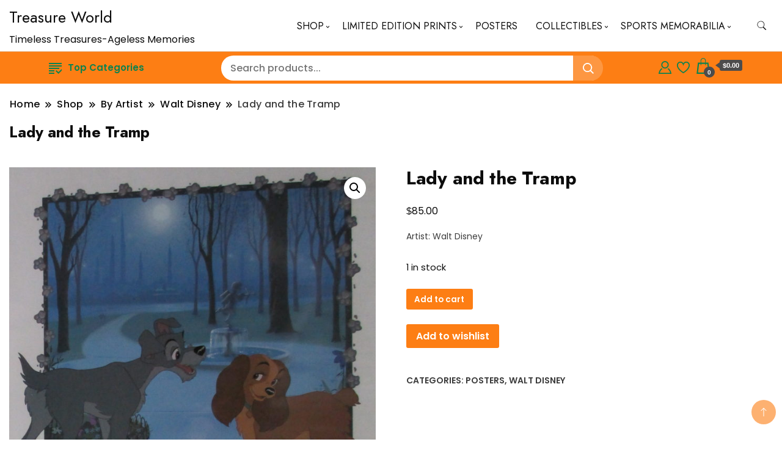

--- FILE ---
content_type: text/html; charset=UTF-8
request_url: https://collectiblesandarts.com/product/lady-and-the-tramp/
body_size: 24948
content:
		<!DOCTYPE html>
		<html lang="en-US">
		<head itemscope itemtype="https://schema.org/WebSite">
		<meta charset="UTF-8">
		<meta name="viewport" content="width=device-width, initial-scale=1">
		<link rel="profile" href="http://gmpg.org/xfn/11">
						<script>document.documentElement.className = document.documentElement.className + ' yes-js js_active js'</script>
			<title>Lady and the Tramp &#8211; Treasure World</title>
<meta name='robots' content='max-image-preview:large' />
	<style>img:is([sizes="auto" i], [sizes^="auto," i]) { contain-intrinsic-size: 3000px 1500px }</style>
	<link rel='dns-prefetch' href='//collect.commerce.godaddy.com' />
<link rel='dns-prefetch' href='//fonts.googleapis.com' />
<link rel="alternate" type="application/rss+xml" title="Treasure World &raquo; Feed" href="https://collectiblesandarts.com/feed/" />
<link rel="alternate" type="application/rss+xml" title="Treasure World &raquo; Comments Feed" href="https://collectiblesandarts.com/comments/feed/" />
<link rel="alternate" type="application/rss+xml" title="Treasure World &raquo; Lady and the Tramp Comments Feed" href="https://collectiblesandarts.com/product/lady-and-the-tramp/feed/" />
<script>
window._wpemojiSettings = {"baseUrl":"https:\/\/s.w.org\/images\/core\/emoji\/16.0.1\/72x72\/","ext":".png","svgUrl":"https:\/\/s.w.org\/images\/core\/emoji\/16.0.1\/svg\/","svgExt":".svg","source":{"concatemoji":"https:\/\/collectiblesandarts.com\/wp-includes\/js\/wp-emoji-release.min.js?ver=6.8.3"}};
/*! This file is auto-generated */
!function(s,n){var o,i,e;function c(e){try{var t={supportTests:e,timestamp:(new Date).valueOf()};sessionStorage.setItem(o,JSON.stringify(t))}catch(e){}}function p(e,t,n){e.clearRect(0,0,e.canvas.width,e.canvas.height),e.fillText(t,0,0);var t=new Uint32Array(e.getImageData(0,0,e.canvas.width,e.canvas.height).data),a=(e.clearRect(0,0,e.canvas.width,e.canvas.height),e.fillText(n,0,0),new Uint32Array(e.getImageData(0,0,e.canvas.width,e.canvas.height).data));return t.every(function(e,t){return e===a[t]})}function u(e,t){e.clearRect(0,0,e.canvas.width,e.canvas.height),e.fillText(t,0,0);for(var n=e.getImageData(16,16,1,1),a=0;a<n.data.length;a++)if(0!==n.data[a])return!1;return!0}function f(e,t,n,a){switch(t){case"flag":return n(e,"\ud83c\udff3\ufe0f\u200d\u26a7\ufe0f","\ud83c\udff3\ufe0f\u200b\u26a7\ufe0f")?!1:!n(e,"\ud83c\udde8\ud83c\uddf6","\ud83c\udde8\u200b\ud83c\uddf6")&&!n(e,"\ud83c\udff4\udb40\udc67\udb40\udc62\udb40\udc65\udb40\udc6e\udb40\udc67\udb40\udc7f","\ud83c\udff4\u200b\udb40\udc67\u200b\udb40\udc62\u200b\udb40\udc65\u200b\udb40\udc6e\u200b\udb40\udc67\u200b\udb40\udc7f");case"emoji":return!a(e,"\ud83e\udedf")}return!1}function g(e,t,n,a){var r="undefined"!=typeof WorkerGlobalScope&&self instanceof WorkerGlobalScope?new OffscreenCanvas(300,150):s.createElement("canvas"),o=r.getContext("2d",{willReadFrequently:!0}),i=(o.textBaseline="top",o.font="600 32px Arial",{});return e.forEach(function(e){i[e]=t(o,e,n,a)}),i}function t(e){var t=s.createElement("script");t.src=e,t.defer=!0,s.head.appendChild(t)}"undefined"!=typeof Promise&&(o="wpEmojiSettingsSupports",i=["flag","emoji"],n.supports={everything:!0,everythingExceptFlag:!0},e=new Promise(function(e){s.addEventListener("DOMContentLoaded",e,{once:!0})}),new Promise(function(t){var n=function(){try{var e=JSON.parse(sessionStorage.getItem(o));if("object"==typeof e&&"number"==typeof e.timestamp&&(new Date).valueOf()<e.timestamp+604800&&"object"==typeof e.supportTests)return e.supportTests}catch(e){}return null}();if(!n){if("undefined"!=typeof Worker&&"undefined"!=typeof OffscreenCanvas&&"undefined"!=typeof URL&&URL.createObjectURL&&"undefined"!=typeof Blob)try{var e="postMessage("+g.toString()+"("+[JSON.stringify(i),f.toString(),p.toString(),u.toString()].join(",")+"));",a=new Blob([e],{type:"text/javascript"}),r=new Worker(URL.createObjectURL(a),{name:"wpTestEmojiSupports"});return void(r.onmessage=function(e){c(n=e.data),r.terminate(),t(n)})}catch(e){}c(n=g(i,f,p,u))}t(n)}).then(function(e){for(var t in e)n.supports[t]=e[t],n.supports.everything=n.supports.everything&&n.supports[t],"flag"!==t&&(n.supports.everythingExceptFlag=n.supports.everythingExceptFlag&&n.supports[t]);n.supports.everythingExceptFlag=n.supports.everythingExceptFlag&&!n.supports.flag,n.DOMReady=!1,n.readyCallback=function(){n.DOMReady=!0}}).then(function(){return e}).then(function(){var e;n.supports.everything||(n.readyCallback(),(e=n.source||{}).concatemoji?t(e.concatemoji):e.wpemoji&&e.twemoji&&(t(e.twemoji),t(e.wpemoji)))}))}((window,document),window._wpemojiSettings);
</script>
<link rel='stylesheet' id='stripe-main-styles-css' href='https://collectiblesandarts.com/wp-content/mu-plugins/vendor/godaddy/mwc-core/assets/css/stripe-settings.css' media='all' />
<style id='wp-emoji-styles-inline-css'>

	img.wp-smiley, img.emoji {
		display: inline !important;
		border: none !important;
		box-shadow: none !important;
		height: 1em !important;
		width: 1em !important;
		margin: 0 0.07em !important;
		vertical-align: -0.1em !important;
		background: none !important;
		padding: 0 !important;
	}
</style>
<link rel='stylesheet' id='wp-block-library-css' href='https://collectiblesandarts.com/wp-includes/css/dist/block-library/style.min.css?ver=6.8.3' media='all' />
<link rel='stylesheet' id='bptb-pricing-table-style-css' href='https://collectiblesandarts.com/wp-content/plugins/b-pricing-table/build/view.css?ver=2.0.2' media='all' />
<link rel='stylesheet' id='jquery-selectBox-css' href='https://collectiblesandarts.com/wp-content/plugins/yith-woocommerce-wishlist/assets/css/jquery.selectBox.css?ver=1.2.0' media='all' />
<link rel='stylesheet' id='woocommerce_prettyPhoto_css-css' href='//collectiblesandarts.com/wp-content/plugins/woocommerce/assets/css/prettyPhoto.css?ver=3.1.6' media='all' />
<link rel='stylesheet' id='yith-wcwl-main-css' href='https://collectiblesandarts.com/wp-content/plugins/yith-woocommerce-wishlist/assets/css/style.css?ver=4.11.0' media='all' />
<style id='yith-wcwl-main-inline-css'>
 :root { --rounded-corners-radius: 0px; --add-to-cart-rounded-corners-radius: 0px; --feedback-duration: 3s } 
 :root { --rounded-corners-radius: 0px; --add-to-cart-rounded-corners-radius: 0px; --feedback-duration: 3s } 
</style>
<style id='global-styles-inline-css'>
:root{--wp--preset--aspect-ratio--square: 1;--wp--preset--aspect-ratio--4-3: 4/3;--wp--preset--aspect-ratio--3-4: 3/4;--wp--preset--aspect-ratio--3-2: 3/2;--wp--preset--aspect-ratio--2-3: 2/3;--wp--preset--aspect-ratio--16-9: 16/9;--wp--preset--aspect-ratio--9-16: 9/16;--wp--preset--color--black: #000000;--wp--preset--color--cyan-bluish-gray: #abb8c3;--wp--preset--color--white: #ffffff;--wp--preset--color--pale-pink: #f78da7;--wp--preset--color--vivid-red: #cf2e2e;--wp--preset--color--luminous-vivid-orange: #ff6900;--wp--preset--color--luminous-vivid-amber: #fcb900;--wp--preset--color--light-green-cyan: #7bdcb5;--wp--preset--color--vivid-green-cyan: #00d084;--wp--preset--color--pale-cyan-blue: #8ed1fc;--wp--preset--color--vivid-cyan-blue: #0693e3;--wp--preset--color--vivid-purple: #9b51e0;--wp--preset--gradient--vivid-cyan-blue-to-vivid-purple: linear-gradient(135deg,rgba(6,147,227,1) 0%,rgb(155,81,224) 100%);--wp--preset--gradient--light-green-cyan-to-vivid-green-cyan: linear-gradient(135deg,rgb(122,220,180) 0%,rgb(0,208,130) 100%);--wp--preset--gradient--luminous-vivid-amber-to-luminous-vivid-orange: linear-gradient(135deg,rgba(252,185,0,1) 0%,rgba(255,105,0,1) 100%);--wp--preset--gradient--luminous-vivid-orange-to-vivid-red: linear-gradient(135deg,rgba(255,105,0,1) 0%,rgb(207,46,46) 100%);--wp--preset--gradient--very-light-gray-to-cyan-bluish-gray: linear-gradient(135deg,rgb(238,238,238) 0%,rgb(169,184,195) 100%);--wp--preset--gradient--cool-to-warm-spectrum: linear-gradient(135deg,rgb(74,234,220) 0%,rgb(151,120,209) 20%,rgb(207,42,186) 40%,rgb(238,44,130) 60%,rgb(251,105,98) 80%,rgb(254,248,76) 100%);--wp--preset--gradient--blush-light-purple: linear-gradient(135deg,rgb(255,206,236) 0%,rgb(152,150,240) 100%);--wp--preset--gradient--blush-bordeaux: linear-gradient(135deg,rgb(254,205,165) 0%,rgb(254,45,45) 50%,rgb(107,0,62) 100%);--wp--preset--gradient--luminous-dusk: linear-gradient(135deg,rgb(255,203,112) 0%,rgb(199,81,192) 50%,rgb(65,88,208) 100%);--wp--preset--gradient--pale-ocean: linear-gradient(135deg,rgb(255,245,203) 0%,rgb(182,227,212) 50%,rgb(51,167,181) 100%);--wp--preset--gradient--electric-grass: linear-gradient(135deg,rgb(202,248,128) 0%,rgb(113,206,126) 100%);--wp--preset--gradient--midnight: linear-gradient(135deg,rgb(2,3,129) 0%,rgb(40,116,252) 100%);--wp--preset--font-size--small: 13px;--wp--preset--font-size--medium: 20px;--wp--preset--font-size--large: 36px;--wp--preset--font-size--x-large: 42px;--wp--preset--spacing--20: 0.44rem;--wp--preset--spacing--30: 0.67rem;--wp--preset--spacing--40: 1rem;--wp--preset--spacing--50: 1.5rem;--wp--preset--spacing--60: 2.25rem;--wp--preset--spacing--70: 3.38rem;--wp--preset--spacing--80: 5.06rem;--wp--preset--shadow--natural: 6px 6px 9px rgba(0, 0, 0, 0.2);--wp--preset--shadow--deep: 12px 12px 50px rgba(0, 0, 0, 0.4);--wp--preset--shadow--sharp: 6px 6px 0px rgba(0, 0, 0, 0.2);--wp--preset--shadow--outlined: 6px 6px 0px -3px rgba(255, 255, 255, 1), 6px 6px rgba(0, 0, 0, 1);--wp--preset--shadow--crisp: 6px 6px 0px rgba(0, 0, 0, 1);}:where(body) { margin: 0; }.wp-site-blocks > .alignleft { float: left; margin-right: 2em; }.wp-site-blocks > .alignright { float: right; margin-left: 2em; }.wp-site-blocks > .aligncenter { justify-content: center; margin-left: auto; margin-right: auto; }:where(.wp-site-blocks) > * { margin-block-start: 24px; margin-block-end: 0; }:where(.wp-site-blocks) > :first-child { margin-block-start: 0; }:where(.wp-site-blocks) > :last-child { margin-block-end: 0; }:root { --wp--style--block-gap: 24px; }:root :where(.is-layout-flow) > :first-child{margin-block-start: 0;}:root :where(.is-layout-flow) > :last-child{margin-block-end: 0;}:root :where(.is-layout-flow) > *{margin-block-start: 24px;margin-block-end: 0;}:root :where(.is-layout-constrained) > :first-child{margin-block-start: 0;}:root :where(.is-layout-constrained) > :last-child{margin-block-end: 0;}:root :where(.is-layout-constrained) > *{margin-block-start: 24px;margin-block-end: 0;}:root :where(.is-layout-flex){gap: 24px;}:root :where(.is-layout-grid){gap: 24px;}.is-layout-flow > .alignleft{float: left;margin-inline-start: 0;margin-inline-end: 2em;}.is-layout-flow > .alignright{float: right;margin-inline-start: 2em;margin-inline-end: 0;}.is-layout-flow > .aligncenter{margin-left: auto !important;margin-right: auto !important;}.is-layout-constrained > .alignleft{float: left;margin-inline-start: 0;margin-inline-end: 2em;}.is-layout-constrained > .alignright{float: right;margin-inline-start: 2em;margin-inline-end: 0;}.is-layout-constrained > .aligncenter{margin-left: auto !important;margin-right: auto !important;}.is-layout-constrained > :where(:not(.alignleft):not(.alignright):not(.alignfull)){margin-left: auto !important;margin-right: auto !important;}body .is-layout-flex{display: flex;}.is-layout-flex{flex-wrap: wrap;align-items: center;}.is-layout-flex > :is(*, div){margin: 0;}body .is-layout-grid{display: grid;}.is-layout-grid > :is(*, div){margin: 0;}body{padding-top: 0px;padding-right: 0px;padding-bottom: 0px;padding-left: 0px;}a:where(:not(.wp-element-button)){text-decoration: underline;}:root :where(.wp-element-button, .wp-block-button__link){background-color: #32373c;border-width: 0;color: #fff;font-family: inherit;font-size: inherit;line-height: inherit;padding: calc(0.667em + 2px) calc(1.333em + 2px);text-decoration: none;}.has-black-color{color: var(--wp--preset--color--black) !important;}.has-cyan-bluish-gray-color{color: var(--wp--preset--color--cyan-bluish-gray) !important;}.has-white-color{color: var(--wp--preset--color--white) !important;}.has-pale-pink-color{color: var(--wp--preset--color--pale-pink) !important;}.has-vivid-red-color{color: var(--wp--preset--color--vivid-red) !important;}.has-luminous-vivid-orange-color{color: var(--wp--preset--color--luminous-vivid-orange) !important;}.has-luminous-vivid-amber-color{color: var(--wp--preset--color--luminous-vivid-amber) !important;}.has-light-green-cyan-color{color: var(--wp--preset--color--light-green-cyan) !important;}.has-vivid-green-cyan-color{color: var(--wp--preset--color--vivid-green-cyan) !important;}.has-pale-cyan-blue-color{color: var(--wp--preset--color--pale-cyan-blue) !important;}.has-vivid-cyan-blue-color{color: var(--wp--preset--color--vivid-cyan-blue) !important;}.has-vivid-purple-color{color: var(--wp--preset--color--vivid-purple) !important;}.has-black-background-color{background-color: var(--wp--preset--color--black) !important;}.has-cyan-bluish-gray-background-color{background-color: var(--wp--preset--color--cyan-bluish-gray) !important;}.has-white-background-color{background-color: var(--wp--preset--color--white) !important;}.has-pale-pink-background-color{background-color: var(--wp--preset--color--pale-pink) !important;}.has-vivid-red-background-color{background-color: var(--wp--preset--color--vivid-red) !important;}.has-luminous-vivid-orange-background-color{background-color: var(--wp--preset--color--luminous-vivid-orange) !important;}.has-luminous-vivid-amber-background-color{background-color: var(--wp--preset--color--luminous-vivid-amber) !important;}.has-light-green-cyan-background-color{background-color: var(--wp--preset--color--light-green-cyan) !important;}.has-vivid-green-cyan-background-color{background-color: var(--wp--preset--color--vivid-green-cyan) !important;}.has-pale-cyan-blue-background-color{background-color: var(--wp--preset--color--pale-cyan-blue) !important;}.has-vivid-cyan-blue-background-color{background-color: var(--wp--preset--color--vivid-cyan-blue) !important;}.has-vivid-purple-background-color{background-color: var(--wp--preset--color--vivid-purple) !important;}.has-black-border-color{border-color: var(--wp--preset--color--black) !important;}.has-cyan-bluish-gray-border-color{border-color: var(--wp--preset--color--cyan-bluish-gray) !important;}.has-white-border-color{border-color: var(--wp--preset--color--white) !important;}.has-pale-pink-border-color{border-color: var(--wp--preset--color--pale-pink) !important;}.has-vivid-red-border-color{border-color: var(--wp--preset--color--vivid-red) !important;}.has-luminous-vivid-orange-border-color{border-color: var(--wp--preset--color--luminous-vivid-orange) !important;}.has-luminous-vivid-amber-border-color{border-color: var(--wp--preset--color--luminous-vivid-amber) !important;}.has-light-green-cyan-border-color{border-color: var(--wp--preset--color--light-green-cyan) !important;}.has-vivid-green-cyan-border-color{border-color: var(--wp--preset--color--vivid-green-cyan) !important;}.has-pale-cyan-blue-border-color{border-color: var(--wp--preset--color--pale-cyan-blue) !important;}.has-vivid-cyan-blue-border-color{border-color: var(--wp--preset--color--vivid-cyan-blue) !important;}.has-vivid-purple-border-color{border-color: var(--wp--preset--color--vivid-purple) !important;}.has-vivid-cyan-blue-to-vivid-purple-gradient-background{background: var(--wp--preset--gradient--vivid-cyan-blue-to-vivid-purple) !important;}.has-light-green-cyan-to-vivid-green-cyan-gradient-background{background: var(--wp--preset--gradient--light-green-cyan-to-vivid-green-cyan) !important;}.has-luminous-vivid-amber-to-luminous-vivid-orange-gradient-background{background: var(--wp--preset--gradient--luminous-vivid-amber-to-luminous-vivid-orange) !important;}.has-luminous-vivid-orange-to-vivid-red-gradient-background{background: var(--wp--preset--gradient--luminous-vivid-orange-to-vivid-red) !important;}.has-very-light-gray-to-cyan-bluish-gray-gradient-background{background: var(--wp--preset--gradient--very-light-gray-to-cyan-bluish-gray) !important;}.has-cool-to-warm-spectrum-gradient-background{background: var(--wp--preset--gradient--cool-to-warm-spectrum) !important;}.has-blush-light-purple-gradient-background{background: var(--wp--preset--gradient--blush-light-purple) !important;}.has-blush-bordeaux-gradient-background{background: var(--wp--preset--gradient--blush-bordeaux) !important;}.has-luminous-dusk-gradient-background{background: var(--wp--preset--gradient--luminous-dusk) !important;}.has-pale-ocean-gradient-background{background: var(--wp--preset--gradient--pale-ocean) !important;}.has-electric-grass-gradient-background{background: var(--wp--preset--gradient--electric-grass) !important;}.has-midnight-gradient-background{background: var(--wp--preset--gradient--midnight) !important;}.has-small-font-size{font-size: var(--wp--preset--font-size--small) !important;}.has-medium-font-size{font-size: var(--wp--preset--font-size--medium) !important;}.has-large-font-size{font-size: var(--wp--preset--font-size--large) !important;}.has-x-large-font-size{font-size: var(--wp--preset--font-size--x-large) !important;}
:root :where(.wp-block-pullquote){font-size: 1.5em;line-height: 1.6;}
</style>
<link rel='stylesheet' id='photoswipe-css' href='https://collectiblesandarts.com/wp-content/plugins/woocommerce/assets/css/photoswipe/photoswipe.min.css?ver=10.4.2' media='all' />
<link rel='stylesheet' id='photoswipe-default-skin-css' href='https://collectiblesandarts.com/wp-content/plugins/woocommerce/assets/css/photoswipe/default-skin/default-skin.min.css?ver=10.4.2' media='all' />
<link rel='stylesheet' id='woocommerce-layout-css' href='https://collectiblesandarts.com/wp-content/plugins/woocommerce/assets/css/woocommerce-layout.css?ver=10.4.2' media='all' />
<style id='woocommerce-layout-inline-css'>

	.infinite-scroll .woocommerce-pagination {
		display: none;
	}
</style>
<link rel='stylesheet' id='woocommerce-smallscreen-css' href='https://collectiblesandarts.com/wp-content/plugins/woocommerce/assets/css/woocommerce-smallscreen.css?ver=10.4.2' media='only screen and (max-width: 768px)' />
<link rel='stylesheet' id='woocommerce-general-css' href='https://collectiblesandarts.com/wp-content/plugins/woocommerce/assets/css/woocommerce.css?ver=10.4.2' media='all' />
<style id='woocommerce-inline-inline-css'>
.woocommerce form .form-row .required { visibility: visible; }
</style>
<link rel='stylesheet' id='wp-components-css' href='https://collectiblesandarts.com/wp-includes/css/dist/components/style.min.css?ver=6.8.3' media='all' />
<link rel='stylesheet' id='godaddy-styles-css' href='https://collectiblesandarts.com/wp-content/mu-plugins/vendor/wpex/godaddy-launch/includes/Dependencies/GoDaddy/Styles/build/latest.css?ver=2.0.2' media='all' />
<link rel='stylesheet' id='yith-quick-view-css' href='https://collectiblesandarts.com/wp-content/plugins/yith-woocommerce-quick-view/assets/css/yith-quick-view.css?ver=2.10.0' media='all' />
<style id='yith-quick-view-inline-css'>

				#yith-quick-view-modal .yith-quick-view-overlay{background:rgba( 0, 0, 0, 0.8)}
				#yith-quick-view-modal .yith-wcqv-main{background:#ffffff;}
				#yith-quick-view-close{color:#cdcdcd;}
				#yith-quick-view-close:hover{color:#ff0000;}
</style>
<link rel='stylesheet' id='open_woocommerce_cfg_parent-css' href='https://collectiblesandarts.com/wp-content/themes/best-shop/style.css?ver=6.8.3' media='all' />
<link rel='stylesheet' id='best-shop-google-fonts-css' href='https://fonts.googleapis.com/css?family=Jost%3A300%2C300i%2C400%2C400i%2C700%2C700i%7CPoppins%3A300%2C300i%2C400%2C400i%2C500%2C500i%2C600%2C600i&#038;subset=latin%2Clatin-ext' media='all' />
<link rel='stylesheet' id='best-shop-bootstrap-css' href='https://collectiblesandarts.com/wp-content/themes/best-shop/css/bootstrap.css?ver=6.8.3' media='all' />
<link rel='stylesheet' id='best-shop-style-css' href='https://collectiblesandarts.com/wp-content/themes/open-woocommerce/style.css?ver=6.8.3' media='all' />
<link rel='stylesheet' id='gem-base-css' href='https://collectiblesandarts.com/wp-content/plugins/godaddy-email-marketing-sign-up-forms/css/gem.min.css?ver=1.4.3' media='all' />
<link rel='stylesheet' id='mwc-payments-payment-form-css' href='https://collectiblesandarts.com/wp-content/mu-plugins/vendor/godaddy/mwc-core/assets/css/payment-form.css' media='all' />
<script src="https://collectiblesandarts.com/wp-includes/js/jquery/jquery.min.js?ver=3.7.1" id="jquery-core-js"></script>
<script src="https://collectiblesandarts.com/wp-includes/js/jquery/jquery-migrate.min.js?ver=3.4.1" id="jquery-migrate-js"></script>
<script src="https://collectiblesandarts.com/wp-content/plugins/woocommerce/assets/js/jquery-blockui/jquery.blockUI.min.js?ver=2.7.0-wc.10.4.2" id="wc-jquery-blockui-js" defer data-wp-strategy="defer"></script>
<script id="wc-add-to-cart-js-extra">
var wc_add_to_cart_params = {"ajax_url":"\/wp-admin\/admin-ajax.php","wc_ajax_url":"\/?wc-ajax=%%endpoint%%","i18n_view_cart":"View cart","cart_url":"https:\/\/collectiblesandarts.com\/my-account\/cart\/","is_cart":"","cart_redirect_after_add":"no"};
</script>
<script src="https://collectiblesandarts.com/wp-content/plugins/woocommerce/assets/js/frontend/add-to-cart.min.js?ver=10.4.2" id="wc-add-to-cart-js" defer data-wp-strategy="defer"></script>
<script src="https://collectiblesandarts.com/wp-content/plugins/woocommerce/assets/js/zoom/jquery.zoom.min.js?ver=1.7.21-wc.10.4.2" id="wc-zoom-js" defer data-wp-strategy="defer"></script>
<script src="https://collectiblesandarts.com/wp-content/plugins/woocommerce/assets/js/flexslider/jquery.flexslider.min.js?ver=2.7.2-wc.10.4.2" id="wc-flexslider-js" defer data-wp-strategy="defer"></script>
<script src="https://collectiblesandarts.com/wp-content/plugins/woocommerce/assets/js/photoswipe/photoswipe.min.js?ver=4.1.1-wc.10.4.2" id="wc-photoswipe-js" defer data-wp-strategy="defer"></script>
<script src="https://collectiblesandarts.com/wp-content/plugins/woocommerce/assets/js/photoswipe/photoswipe-ui-default.min.js?ver=4.1.1-wc.10.4.2" id="wc-photoswipe-ui-default-js" defer data-wp-strategy="defer"></script>
<script id="wc-single-product-js-extra">
var wc_single_product_params = {"i18n_required_rating_text":"Please select a rating","i18n_rating_options":["1 of 5 stars","2 of 5 stars","3 of 5 stars","4 of 5 stars","5 of 5 stars"],"i18n_product_gallery_trigger_text":"View full-screen image gallery","review_rating_required":"no","flexslider":{"rtl":false,"animation":"slide","smoothHeight":true,"directionNav":false,"controlNav":"thumbnails","slideshow":false,"animationSpeed":500,"animationLoop":false,"allowOneSlide":false},"zoom_enabled":"1","zoom_options":[],"photoswipe_enabled":"1","photoswipe_options":{"shareEl":false,"closeOnScroll":false,"history":false,"hideAnimationDuration":0,"showAnimationDuration":0},"flexslider_enabled":"1"};
</script>
<script src="https://collectiblesandarts.com/wp-content/plugins/woocommerce/assets/js/frontend/single-product.min.js?ver=10.4.2" id="wc-single-product-js" defer data-wp-strategy="defer"></script>
<script src="https://collectiblesandarts.com/wp-content/plugins/woocommerce/assets/js/js-cookie/js.cookie.min.js?ver=2.1.4-wc.10.4.2" id="wc-js-cookie-js" defer data-wp-strategy="defer"></script>
<script id="woocommerce-js-extra">
var woocommerce_params = {"ajax_url":"\/wp-admin\/admin-ajax.php","wc_ajax_url":"\/?wc-ajax=%%endpoint%%","i18n_password_show":"Show password","i18n_password_hide":"Hide password"};
</script>
<script src="https://collectiblesandarts.com/wp-content/plugins/woocommerce/assets/js/frontend/woocommerce.min.js?ver=10.4.2" id="woocommerce-js" defer data-wp-strategy="defer"></script>
<script src="https://collectiblesandarts.com/wp-content/themes/best-shop/js/bootstrap.js?ver=6.8.3" id="best-shop-bootstrap-js"></script>
<script src="https://collectiblesandarts.com/wp-content/themes/best-shop/js/jquery.marquee.js?ver=6.8.3" id="best-shop--marquee-js"></script>
<script src="https://collect.commerce.godaddy.com/sdk.js" id="poynt-collect-sdk-js"></script>
<script id="mwc-payments-poynt-payment-form-js-extra">
var poyntPaymentFormI18n = {"errorMessages":{"genericError":"An error occurred, please try again or try an alternate form of payment.","missingCardDetails":"Missing card details.","missingBillingDetails":"Missing billing details."}};
</script>
<script src="https://collectiblesandarts.com/wp-content/mu-plugins/vendor/godaddy/mwc-core/assets/js/payments/frontend/poynt.js" id="mwc-payments-poynt-payment-form-js"></script>
<link rel="https://api.w.org/" href="https://collectiblesandarts.com/wp-json/" /><link rel="alternate" title="JSON" type="application/json" href="https://collectiblesandarts.com/wp-json/wp/v2/product/9837" /><link rel="EditURI" type="application/rsd+xml" title="RSD" href="https://collectiblesandarts.com/xmlrpc.php?rsd" />
<meta name="generator" content="WordPress 6.8.3" />
<meta name="generator" content="WooCommerce 10.4.2" />
<link rel="canonical" href="https://collectiblesandarts.com/product/lady-and-the-tramp/" />
<link rel='shortlink' href='https://collectiblesandarts.com/?p=9837' />
<link rel="alternate" title="oEmbed (JSON)" type="application/json+oembed" href="https://collectiblesandarts.com/wp-json/oembed/1.0/embed?url=https%3A%2F%2Fcollectiblesandarts.com%2Fproduct%2Flady-and-the-tramp%2F" />
<link rel="alternate" title="oEmbed (XML)" type="text/xml+oembed" href="https://collectiblesandarts.com/wp-json/oembed/1.0/embed?url=https%3A%2F%2Fcollectiblesandarts.com%2Fproduct%2Flady-and-the-tramp%2F&#038;format=xml" />
		<script>
			( function() {
				window.onpageshow = function( event ) {
					// Defined window.wpforms means that a form exists on a page.
					// If so and back/forward button has been clicked,
					// force reload a page to prevent the submit button state stuck.
					if ( typeof window.wpforms !== 'undefined' && event.persisted ) {
						window.location.reload();
					}
				};
			}() );
		</script>
			<style type="text/css" id="custom-theme-colors" >
        :root {
            --gbl-primary-color: #fd7e14 ;
            --gbl-secondary-color: #000 ;
            --gbl-primary-font: Jost, Serif ;
            --gbl-secondary-font: Poppins, Sans Serif ;
            --logo-width: 130 ;
            --header-text-color: ##000000 ;            
            --footer-color: #dd6c0e ;
            --footer-text-color: #f4f4f4 ;
            --content-width: 1280px ;
            --woo-bar-color: #0e824f ;  
            --woo-bar-bg-color: #fd7e14 ;
            --menu-text-color: #e8e8e8 ;  
            --menu-bg-color: #000000 ;  
            --text-color: #0c0c0c ;
            --topbar-bg-color: #fffaf6 ;
            --topbar-text-color: #111111 ;
            --e-global-color-primary: #fd7e14 ;
            --gbl-background-color:#ffffff ;
            --gbl-body-font-size:1em ;
            --gbl-footer-num-of-colums:4 ;
            
        }

        .site-branding img.custom-logo {
            max-width:130px ;    
        }
        @media (min-width: 1024px) {
            #masthead {
                background-image:url('');
                background-size: cover;
                background-position: center center;
            }
        }
        body.custom-background-image .site, 
        body.custom-background-color .site,
        .mobile-navigation {
            background-color: #ffffff;
        }

        .site-footer {
            background:url("") ;
            background-repeat: no-repeat;
            background-size: cover;
            background-position: center center;
        }
        
        .site-footer .footer-overlay {
            background-color:#dd6c0e;
        }
                
	</style>
	<noscript><style>.woocommerce-product-gallery{ opacity: 1 !important; }</style></noscript>
	
<!-- Jetpack Open Graph Tags -->
<meta property="og:type" content="article" />
<meta property="og:title" content="Lady and the Tramp" />
<meta property="og:url" content="https://collectiblesandarts.com/product/lady-and-the-tramp/" />
<meta property="og:description" content="Artist: Walt Disney" />
<meta property="article:published_time" content="2018-07-04T02:23:46+00:00" />
<meta property="article:modified_time" content="2020-10-06T10:21:21+00:00" />
<meta property="og:site_name" content="Treasure World" />
<meta property="og:image" content="https://i0.wp.com/collectiblesandarts.com/wp-content/uploads/2018/07/Lady-and-the-Tramp.jpg?fit=884%2C1200&#038;ssl=1" />
<meta property="og:image:width" content="884" />
<meta property="og:image:height" content="1200" />
<meta property="og:image:alt" content="" />
<meta property="og:locale" content="en_US" />
<meta name="twitter:text:title" content="Lady and the Tramp" />
<meta name="twitter:image" content="https://i0.wp.com/collectiblesandarts.com/wp-content/uploads/2018/07/Lady-and-the-Tramp.jpg?fit=884%2C1200&#038;ssl=1&#038;w=640" />
<meta name="twitter:card" content="summary_large_image" />

<!-- End Jetpack Open Graph Tags -->
<link rel="icon" href="https://collectiblesandarts.com/wp-content/uploads/2016/12/Treasure-World-e1492728391853-100x100.jpeg" sizes="32x32" />
<link rel="icon" href="https://collectiblesandarts.com/wp-content/uploads/2016/12/Treasure-World-e1492728391853-298x300.jpeg" sizes="192x192" />
<link rel="apple-touch-icon" href="https://collectiblesandarts.com/wp-content/uploads/2016/12/Treasure-World-e1492728391853-298x300.jpeg" />
<meta name="msapplication-TileImage" content="https://collectiblesandarts.com/wp-content/uploads/2016/12/Treasure-World-e1492728391853-300x300.jpeg" />
<style id="wpforms-css-vars-root">
				:root {
					--wpforms-field-border-radius: 3px;
--wpforms-field-border-style: solid;
--wpforms-field-border-size: 1px;
--wpforms-field-background-color: #ffffff;
--wpforms-field-border-color: rgba( 0, 0, 0, 0.25 );
--wpforms-field-border-color-spare: rgba( 0, 0, 0, 0.25 );
--wpforms-field-text-color: rgba( 0, 0, 0, 0.7 );
--wpforms-field-menu-color: #ffffff;
--wpforms-label-color: rgba( 0, 0, 0, 0.85 );
--wpforms-label-sublabel-color: rgba( 0, 0, 0, 0.55 );
--wpforms-label-error-color: #d63637;
--wpforms-button-border-radius: 3px;
--wpforms-button-border-style: none;
--wpforms-button-border-size: 1px;
--wpforms-button-background-color: #066aab;
--wpforms-button-border-color: #066aab;
--wpforms-button-text-color: #ffffff;
--wpforms-page-break-color: #066aab;
--wpforms-background-image: none;
--wpforms-background-position: center center;
--wpforms-background-repeat: no-repeat;
--wpforms-background-size: cover;
--wpforms-background-width: 100px;
--wpforms-background-height: 100px;
--wpforms-background-color: rgba( 0, 0, 0, 0 );
--wpforms-background-url: none;
--wpforms-container-padding: 0px;
--wpforms-container-border-style: none;
--wpforms-container-border-width: 1px;
--wpforms-container-border-color: #000000;
--wpforms-container-border-radius: 3px;
--wpforms-field-size-input-height: 43px;
--wpforms-field-size-input-spacing: 15px;
--wpforms-field-size-font-size: 16px;
--wpforms-field-size-line-height: 19px;
--wpforms-field-size-padding-h: 14px;
--wpforms-field-size-checkbox-size: 16px;
--wpforms-field-size-sublabel-spacing: 5px;
--wpforms-field-size-icon-size: 1;
--wpforms-label-size-font-size: 16px;
--wpforms-label-size-line-height: 19px;
--wpforms-label-size-sublabel-font-size: 14px;
--wpforms-label-size-sublabel-line-height: 17px;
--wpforms-button-size-font-size: 17px;
--wpforms-button-size-height: 41px;
--wpforms-button-size-padding-h: 15px;
--wpforms-button-size-margin-top: 10px;
--wpforms-container-shadow-size-box-shadow: none;

				}
			</style></head>

<body class="wp-singular product-template-default single single-product postid-9837 wp-theme-best-shop wp-child-theme-open-woocommerce theme-best-shop woocommerce woocommerce-page woocommerce-no-js hide-woo-search-cat disable-sticky-menu leftsidebar" itemscope itemtype="https://schema.org/WebPage">
		<div id="page" class="site">
			<a class="skip-link screen-reader-text" href="#primary">Skip to content</a>
		<header id="masthead" class="site-header style-one 
         header-no-border  hide-menu-cart "
        itemscope itemtype="https://schema.org/WPHeader">
    <div class="top-bar-menu">
    <div class="container">
      <div class="left-menu">
                <ul>
                                      </ul>
              </div>
      <div class="right-menu">
              </div>
    </div>
  </div>
    <div class=" main-menu-wrap ">
    <div class="container">
      <div class="header-wrapper">
                <div class="site-branding" itemscope itemtype="https://schema.org/Organization">
            <div class="site-title-logo">                <p class="site-title" itemprop="name"><a href="https://collectiblesandarts.com/" rel="home" itemprop="url">Treasure World</a></p>
                                <p class="site-description" itemprop="description">Timeless Treasures-Ageless Memories</p>
                        </div>
        </div><!-- .site-branding -->
                <div class="nav-wrap">
                    <div class="header-left">
                        <nav id="site-navigation" class="main-navigation"  itemscope itemtype=https://schema.org/SiteNavigationElement>
                <div class="primary-menu-container"><ul id="primary-menu" class="menu"><li id="menu-item-11057" class="menu-item menu-item-type-taxonomy menu-item-object-product_cat menu-item-has-children menu-item-11057"><a href="https://collectiblesandarts.com/product-category/shop/">SHOP</a>
<ul class="sub-menu">
	<li id="menu-item-11018" class="menu-item menu-item-type-taxonomy menu-item-object-product_cat current-product-ancestor menu-item-11018"><a href="https://collectiblesandarts.com/product-category/by-artist/">By Artist</a></li>
	<li id="menu-item-11039" class="menu-item menu-item-type-taxonomy menu-item-object-product_cat menu-item-11039"><a href="https://collectiblesandarts.com/product-category/shop/by-style/">By Style</a></li>
	<li id="menu-item-11058" class="menu-item menu-item-type-taxonomy menu-item-object-product_cat menu-item-11058"><a href="https://collectiblesandarts.com/product-category/shop/by-season/">By Season</a></li>
	<li id="menu-item-11031" class="menu-item menu-item-type-taxonomy menu-item-object-product_cat menu-item-11031"><a href="https://collectiblesandarts.com/product-category/shop/by-character/">By Character</a></li>
	<li id="menu-item-11051" class="menu-item menu-item-type-taxonomy menu-item-object-product_cat menu-item-11051"><a href="https://collectiblesandarts.com/product-category/shop/by-place/">By Place</a></li>
	<li id="menu-item-11059" class="menu-item menu-item-type-taxonomy menu-item-object-product_cat menu-item-11059"><a href="https://collectiblesandarts.com/product-category/shop/holiday-theme/">Holiday Theme</a></li>
	<li id="menu-item-10173" class="menu-item menu-item-type-taxonomy menu-item-object-product_cat menu-item-10173"><a href="https://collectiblesandarts.com/product-category/shop/rare-items/">Rare Items</a></li>
	<li id="menu-item-10167" class="menu-item menu-item-type-taxonomy menu-item-object-product_cat menu-item-10167"><a href="https://collectiblesandarts.com/product-category/shop/on-sale/">On Sale</a></li>
</ul>
</li>
<li id="menu-item-10170" class="menu-item menu-item-type-taxonomy menu-item-object-product_cat menu-item-has-children menu-item-10170"><a href="https://collectiblesandarts.com/product-category/limited-edition-prints/">LIMITED EDITION PRINTS</a>
<ul class="sub-menu">
	<li id="menu-item-11012" class="menu-item menu-item-type-taxonomy menu-item-object-product_cat menu-item-11012"><a href="https://collectiblesandarts.com/product-category/limited-edition-prints/still-life/">Still Life</a></li>
	<li id="menu-item-11013" class="menu-item menu-item-type-taxonomy menu-item-object-product_cat menu-item-11013"><a href="https://collectiblesandarts.com/product-category/limited-edition-prints/wildlife/">Wildlife</a></li>
	<li id="menu-item-11015" class="menu-item menu-item-type-taxonomy menu-item-object-product_cat menu-item-11015"><a href="https://collectiblesandarts.com/product-category/limited-edition-prints/landscapes/">Landscapes</a></li>
	<li id="menu-item-11014" class="menu-item menu-item-type-taxonomy menu-item-object-product_cat menu-item-11014"><a href="https://collectiblesandarts.com/product-category/limited-edition-prints/native-americans/">Native Americans</a></li>
	<li id="menu-item-11016" class="menu-item menu-item-type-taxonomy menu-item-object-product_cat menu-item-11016"><a href="https://collectiblesandarts.com/product-category/limited-edition-prints/faith-imagination/">Faith &amp; Imagination</a></li>
	<li id="menu-item-11042" class="menu-item menu-item-type-taxonomy menu-item-object-product_cat menu-item-11042"><a href="https://collectiblesandarts.com/product-category/limited-edition-prints/childhood-memories/">Childhood Memories</a></li>
	<li id="menu-item-11017" class="menu-item menu-item-type-taxonomy menu-item-object-product_cat menu-item-11017"><a href="https://collectiblesandarts.com/product-category/limited-edition-prints/animals-pets/">Animals &amp; Pets</a></li>
	<li id="menu-item-11040" class="menu-item menu-item-type-taxonomy menu-item-object-product_cat menu-item-11040"><a href="https://collectiblesandarts.com/product-category/framed/">Framed</a></li>
</ul>
</li>
<li id="menu-item-10168" class="menu-item menu-item-type-taxonomy menu-item-object-product_cat current-product-ancestor current-menu-parent current-product-parent menu-item-10168"><a href="https://collectiblesandarts.com/product-category/posters/">POSTERS</a></li>
<li id="menu-item-10169" class="menu-item menu-item-type-taxonomy menu-item-object-product_cat menu-item-has-children menu-item-10169"><a href="https://collectiblesandarts.com/product-category/collectibles/">COLLECTIBLES</a>
<ul class="sub-menu">
	<li id="menu-item-11011" class="menu-item menu-item-type-post_type menu-item-object-page menu-item-11011"><a href="https://collectiblesandarts.com/walt-disney-classics-collection/">Walt Disney Classics Collection</a></li>
	<li id="menu-item-11052" class="menu-item menu-item-type-taxonomy menu-item-object-product_cat menu-item-has-children menu-item-11052"><a href="https://collectiblesandarts.com/product-category/collectibles/action-figurines/">Action figurines</a>
	<ul class="sub-menu">
		<li id="menu-item-11027" class="menu-item menu-item-type-taxonomy menu-item-object-product_cat menu-item-11027"><a href="https://collectiblesandarts.com/product-category/collectibles/action-figurines/star-trek/">Star Trek</a></li>
		<li id="menu-item-11024" class="menu-item menu-item-type-taxonomy menu-item-object-product_cat menu-item-11024"><a href="https://collectiblesandarts.com/product-category/collectibles/action-figurines/star-wars/">Star Wars</a></li>
		<li id="menu-item-11030" class="menu-item menu-item-type-taxonomy menu-item-object-product_cat menu-item-11030"><a href="https://collectiblesandarts.com/product-category/collectibles/action-figurines/marvel/">Marvel</a></li>
		<li id="menu-item-11026" class="menu-item menu-item-type-taxonomy menu-item-object-product_cat menu-item-11026"><a href="https://collectiblesandarts.com/product-category/collectibles/action-figurines/batman/">Batman</a></li>
	</ul>
</li>
	<li id="menu-item-11029" class="menu-item menu-item-type-taxonomy menu-item-object-product_cat menu-item-has-children menu-item-11029"><a href="https://collectiblesandarts.com/product-category/collectibles/assorted/">Assorted</a>
	<ul class="sub-menu">
		<li id="menu-item-11044" class="menu-item menu-item-type-taxonomy menu-item-object-product_cat menu-item-11044"><a href="https://collectiblesandarts.com/product-category/collectibles/assorted/parade-cows/">Parade Cows</a></li>
		<li id="menu-item-11025" class="menu-item menu-item-type-taxonomy menu-item-object-product_cat menu-item-11025"><a href="https://collectiblesandarts.com/product-category/collectibles/action-figurines/beanie-babies/">Beanie Babies</a></li>
		<li id="menu-item-11023" class="menu-item menu-item-type-taxonomy menu-item-object-product_cat menu-item-11023"><a href="https://collectiblesandarts.com/product-category/collectibles/action-figurines/networks-young-blood/">Networks &amp; Young blood</a></li>
		<li id="menu-item-11028" class="menu-item menu-item-type-taxonomy menu-item-object-product_cat menu-item-11028"><a href="https://collectiblesandarts.com/product-category/collectibles/assorted/hallmark/">Hallmark</a></li>
	</ul>
</li>
	<li id="menu-item-11046" class="menu-item menu-item-type-taxonomy menu-item-object-product_cat menu-item-11046"><a href="https://collectiblesandarts.com/product-category/collectibles/barbies-and-dolls/dolls/">Dolls</a></li>
	<li id="menu-item-10174" class="menu-item menu-item-type-taxonomy menu-item-object-product_cat menu-item-10174"><a href="https://collectiblesandarts.com/product-category/collectibles/collection-sets/">Collection Sets</a></li>
</ul>
</li>
<li id="menu-item-11019" class="menu-item menu-item-type-taxonomy menu-item-object-product_cat menu-item-has-children menu-item-11019"><a href="https://collectiblesandarts.com/product-category/collectibles/sports-memorabilia/">SPORTS MEMORABILIA</a>
<ul class="sub-menu">
	<li id="menu-item-11020" class="menu-item menu-item-type-taxonomy menu-item-object-product_cat menu-item-11020"><a href="https://collectiblesandarts.com/product-category/collectibles/sports-memorabilia/football/">Football</a></li>
	<li id="menu-item-11021" class="menu-item menu-item-type-taxonomy menu-item-object-product_cat menu-item-11021"><a href="https://collectiblesandarts.com/product-category/collectibles/sports-memorabilia/basketball/">Basketball</a></li>
	<li id="menu-item-11022" class="menu-item menu-item-type-taxonomy menu-item-object-product_cat menu-item-11022"><a href="https://collectiblesandarts.com/product-category/collectibles/sports-memorabilia/racing/">Racing</a></li>
</ul>
</li>
<li class="menu-item menu-item-type-custom menu-item-object-custom">
  <a class="cart-contents" href="https://collectiblesandarts.com/my-account/cart/"><svg xmlns="http://www.w3.org/2000/svg" width="26" height="26" viewBox="0 0 24 24"><path d="M20 7h-4v-3c0-2.209-1.791-4-4-4s-4 1.791-4 4v3h-4l-2 17h20l-2-17zm-11-3c0-1.654 1.346-3 3-3s3 1.346 3 3v3h-6v-3zm-4.751 18l1.529-13h2.222v1.5c0 .276.224.5.5.5s.5-.224.5-.5v-1.5h6v1.5c0 .276.224.5.5.5s.5-.224.5-.5v-1.5h2.222l1.529 13h-15.502z"/></svg><span class="count">0</span>
  </i><div class="amount-cart">&#036;0.00</div></a></li></ul></div>            </nav>
                  </div>
          <div class="header-right">
            	<div class="header-search">
		<button class="header-search-icon" aria-label="search form toggle" data-toggle-target=".search-modal" data-toggle-body-class="showing-search-modal" data-set-focus=".search-modal .search-field" aria-expanded="false">
			<svg xmlns="http://www.w3.org/2000/svg" width="16.197" height="16.546"
                viewBox="0 0 16.197 16.546" aria-label="Search Icon">
                <path id="icons8-search"
                    d="M9.939,3a5.939,5.939,0,1,0,3.472,10.754l4.6,4.585.983-.983L14.448,12.8A5.939,5.939,0,0,0,9.939,3Zm0,.7A5.24,5.24,0,1,1,4.7,8.939,5.235,5.235,0,0,1,9.939,3.7Z"
                    transform="translate(-3.5 -2.5) "
                    stroke-width="2"  />
            </svg>
		</button>
		<div class="header-search-form search-modal cover-modal" data-modal-target-string=".search-modal">
			<div class="header-search-inner-wrap">'
				<form role="search" method="get" class="search-form" action="https://collectiblesandarts.com/">
				<label>
					<span class="screen-reader-text">Search for:</span>
					<input type="search" class="search-field" placeholder="Search &hellip;" value="" name="s" />
				</label>
				<input type="submit" class="search-submit" value="Search" />
			</form>				<button aria-label="search form close" class="close" data-toggle-target=".search-modal" data-toggle-body-class="showing-search-modal" data-set-focus=".search-modal .search-field" aria-expanded="false"></button>
			</div>
		</div>
	</div><!-- .header-seearch -->
          </div>
                  </div>
        <!-- #site-navigation --> 
      </div>
    </div>
  </div>
      <div class="mobile-header">
        <div class="header-main">
            <div class="container">
                <div class="mob-nav-site-branding-wrap">
                    <div class="header-center">
                                <div class="site-branding" itemscope itemtype="https://schema.org/Organization">
            <div class="site-title-logo">                <p class="site-title" itemprop="name"><a href="https://collectiblesandarts.com/" rel="home" itemprop="url">Treasure World</a></p>
                                <p class="site-description" itemprop="description">Timeless Treasures-Ageless Memories</p>
                        </div>
        </div><!-- .site-branding -->
                            </div>
                    <button id="menu-opener" data-toggle-target=".main-menu-modal" data-toggle-body-class="showing-main-menu-modal" aria-expanded="false" data-set-focus=".close-main-nav-toggle">
                        <span></span>
                        <span></span>
                        <span></span>
                    </button>
                </div>
            </div>
        </div>
        <div class="mobile-header-wrap">
            <div class="mobile-menu-wrapper">
                <nav id="mobile-site-navigation" class="main-navigation mobile-navigation">        
                    <div class="primary-menu-list main-menu-modal cover-modal" data-modal-target-string=".main-menu-modal">                  
                        <button class="close close-main-nav-toggle" data-toggle-target=".main-menu-modal" data-toggle-body-class="showing-main-menu-modal" aria-expanded="false" data-set-focus=".main-menu-modal"></button>
                        <div class="mobile-social-wrap">
                              
                        </div>
                        <div class="mobile-menu" aria-label="Mobile">
                                        <nav id="mobile-navigation" class="main-navigation" >
                <div class="primary-menu-container"><ul id="primary-menu" class="menu"><li class="menu-item menu-item-type-taxonomy menu-item-object-product_cat menu-item-has-children menu-item-11057"><a href="https://collectiblesandarts.com/product-category/shop/">SHOP</a>
<ul class="sub-menu">
	<li class="menu-item menu-item-type-taxonomy menu-item-object-product_cat current-product-ancestor menu-item-11018"><a href="https://collectiblesandarts.com/product-category/by-artist/">By Artist</a></li>
	<li class="menu-item menu-item-type-taxonomy menu-item-object-product_cat menu-item-11039"><a href="https://collectiblesandarts.com/product-category/shop/by-style/">By Style</a></li>
	<li class="menu-item menu-item-type-taxonomy menu-item-object-product_cat menu-item-11058"><a href="https://collectiblesandarts.com/product-category/shop/by-season/">By Season</a></li>
	<li class="menu-item menu-item-type-taxonomy menu-item-object-product_cat menu-item-11031"><a href="https://collectiblesandarts.com/product-category/shop/by-character/">By Character</a></li>
	<li class="menu-item menu-item-type-taxonomy menu-item-object-product_cat menu-item-11051"><a href="https://collectiblesandarts.com/product-category/shop/by-place/">By Place</a></li>
	<li class="menu-item menu-item-type-taxonomy menu-item-object-product_cat menu-item-11059"><a href="https://collectiblesandarts.com/product-category/shop/holiday-theme/">Holiday Theme</a></li>
	<li class="menu-item menu-item-type-taxonomy menu-item-object-product_cat menu-item-10173"><a href="https://collectiblesandarts.com/product-category/shop/rare-items/">Rare Items</a></li>
	<li class="menu-item menu-item-type-taxonomy menu-item-object-product_cat menu-item-10167"><a href="https://collectiblesandarts.com/product-category/shop/on-sale/">On Sale</a></li>
</ul>
</li>
<li class="menu-item menu-item-type-taxonomy menu-item-object-product_cat menu-item-has-children menu-item-10170"><a href="https://collectiblesandarts.com/product-category/limited-edition-prints/">LIMITED EDITION PRINTS</a>
<ul class="sub-menu">
	<li class="menu-item menu-item-type-taxonomy menu-item-object-product_cat menu-item-11012"><a href="https://collectiblesandarts.com/product-category/limited-edition-prints/still-life/">Still Life</a></li>
	<li class="menu-item menu-item-type-taxonomy menu-item-object-product_cat menu-item-11013"><a href="https://collectiblesandarts.com/product-category/limited-edition-prints/wildlife/">Wildlife</a></li>
	<li class="menu-item menu-item-type-taxonomy menu-item-object-product_cat menu-item-11015"><a href="https://collectiblesandarts.com/product-category/limited-edition-prints/landscapes/">Landscapes</a></li>
	<li class="menu-item menu-item-type-taxonomy menu-item-object-product_cat menu-item-11014"><a href="https://collectiblesandarts.com/product-category/limited-edition-prints/native-americans/">Native Americans</a></li>
	<li class="menu-item menu-item-type-taxonomy menu-item-object-product_cat menu-item-11016"><a href="https://collectiblesandarts.com/product-category/limited-edition-prints/faith-imagination/">Faith &amp; Imagination</a></li>
	<li class="menu-item menu-item-type-taxonomy menu-item-object-product_cat menu-item-11042"><a href="https://collectiblesandarts.com/product-category/limited-edition-prints/childhood-memories/">Childhood Memories</a></li>
	<li class="menu-item menu-item-type-taxonomy menu-item-object-product_cat menu-item-11017"><a href="https://collectiblesandarts.com/product-category/limited-edition-prints/animals-pets/">Animals &amp; Pets</a></li>
	<li class="menu-item menu-item-type-taxonomy menu-item-object-product_cat menu-item-11040"><a href="https://collectiblesandarts.com/product-category/framed/">Framed</a></li>
</ul>
</li>
<li class="menu-item menu-item-type-taxonomy menu-item-object-product_cat current-product-ancestor current-menu-parent current-product-parent menu-item-10168"><a href="https://collectiblesandarts.com/product-category/posters/">POSTERS</a></li>
<li class="menu-item menu-item-type-taxonomy menu-item-object-product_cat menu-item-has-children menu-item-10169"><a href="https://collectiblesandarts.com/product-category/collectibles/">COLLECTIBLES</a>
<ul class="sub-menu">
	<li class="menu-item menu-item-type-post_type menu-item-object-page menu-item-11011"><a href="https://collectiblesandarts.com/walt-disney-classics-collection/">Walt Disney Classics Collection</a></li>
	<li class="menu-item menu-item-type-taxonomy menu-item-object-product_cat menu-item-has-children menu-item-11052"><a href="https://collectiblesandarts.com/product-category/collectibles/action-figurines/">Action figurines</a>
	<ul class="sub-menu">
		<li class="menu-item menu-item-type-taxonomy menu-item-object-product_cat menu-item-11027"><a href="https://collectiblesandarts.com/product-category/collectibles/action-figurines/star-trek/">Star Trek</a></li>
		<li class="menu-item menu-item-type-taxonomy menu-item-object-product_cat menu-item-11024"><a href="https://collectiblesandarts.com/product-category/collectibles/action-figurines/star-wars/">Star Wars</a></li>
		<li class="menu-item menu-item-type-taxonomy menu-item-object-product_cat menu-item-11030"><a href="https://collectiblesandarts.com/product-category/collectibles/action-figurines/marvel/">Marvel</a></li>
		<li class="menu-item menu-item-type-taxonomy menu-item-object-product_cat menu-item-11026"><a href="https://collectiblesandarts.com/product-category/collectibles/action-figurines/batman/">Batman</a></li>
	</ul>
</li>
	<li class="menu-item menu-item-type-taxonomy menu-item-object-product_cat menu-item-has-children menu-item-11029"><a href="https://collectiblesandarts.com/product-category/collectibles/assorted/">Assorted</a>
	<ul class="sub-menu">
		<li class="menu-item menu-item-type-taxonomy menu-item-object-product_cat menu-item-11044"><a href="https://collectiblesandarts.com/product-category/collectibles/assorted/parade-cows/">Parade Cows</a></li>
		<li class="menu-item menu-item-type-taxonomy menu-item-object-product_cat menu-item-11025"><a href="https://collectiblesandarts.com/product-category/collectibles/action-figurines/beanie-babies/">Beanie Babies</a></li>
		<li class="menu-item menu-item-type-taxonomy menu-item-object-product_cat menu-item-11023"><a href="https://collectiblesandarts.com/product-category/collectibles/action-figurines/networks-young-blood/">Networks &amp; Young blood</a></li>
		<li class="menu-item menu-item-type-taxonomy menu-item-object-product_cat menu-item-11028"><a href="https://collectiblesandarts.com/product-category/collectibles/assorted/hallmark/">Hallmark</a></li>
	</ul>
</li>
	<li class="menu-item menu-item-type-taxonomy menu-item-object-product_cat menu-item-11046"><a href="https://collectiblesandarts.com/product-category/collectibles/barbies-and-dolls/dolls/">Dolls</a></li>
	<li class="menu-item menu-item-type-taxonomy menu-item-object-product_cat menu-item-10174"><a href="https://collectiblesandarts.com/product-category/collectibles/collection-sets/">Collection Sets</a></li>
</ul>
</li>
<li class="menu-item menu-item-type-taxonomy menu-item-object-product_cat menu-item-has-children menu-item-11019"><a href="https://collectiblesandarts.com/product-category/collectibles/sports-memorabilia/">SPORTS MEMORABILIA</a>
<ul class="sub-menu">
	<li class="menu-item menu-item-type-taxonomy menu-item-object-product_cat menu-item-11020"><a href="https://collectiblesandarts.com/product-category/collectibles/sports-memorabilia/football/">Football</a></li>
	<li class="menu-item menu-item-type-taxonomy menu-item-object-product_cat menu-item-11021"><a href="https://collectiblesandarts.com/product-category/collectibles/sports-memorabilia/basketball/">Basketball</a></li>
	<li class="menu-item menu-item-type-taxonomy menu-item-object-product_cat menu-item-11022"><a href="https://collectiblesandarts.com/product-category/collectibles/sports-memorabilia/racing/">Racing</a></li>
</ul>
</li>
<li class="menu-item menu-item-type-custom menu-item-object-custom">
  <a class="cart-contents" href="https://collectiblesandarts.com/my-account/cart/"><svg xmlns="http://www.w3.org/2000/svg" width="26" height="26" viewBox="0 0 24 24"><path d="M20 7h-4v-3c0-2.209-1.791-4-4-4s-4 1.791-4 4v3h-4l-2 17h20l-2-17zm-11-3c0-1.654 1.346-3 3-3s3 1.346 3 3v3h-6v-3zm-4.751 18l1.529-13h2.222v1.5c0 .276.224.5.5.5s.5-.224.5-.5v-1.5h6v1.5c0 .276.224.5.5.5s.5-.224.5-.5v-1.5h2.222l1.529 13h-15.502z"/></svg><span class="count">0</span>
  </i><div class="amount-cart">&#036;0.00</div></a></li></ul></div>            </nav>
                                </div>
                    </div>
                    	<div class="header-search">
		<button class="header-search-icon" aria-label="search form toggle" data-toggle-target=".search-modal" data-toggle-body-class="showing-search-modal" data-set-focus=".search-modal .search-field" aria-expanded="false">
			<svg xmlns="http://www.w3.org/2000/svg" width="16.197" height="16.546"
                viewBox="0 0 16.197 16.546" aria-label="Search Icon">
                <path id="icons8-search"
                    d="M9.939,3a5.939,5.939,0,1,0,3.472,10.754l4.6,4.585.983-.983L14.448,12.8A5.939,5.939,0,0,0,9.939,3Zm0,.7A5.24,5.24,0,1,1,4.7,8.939,5.235,5.235,0,0,1,9.939,3.7Z"
                    transform="translate(-3.5 -2.5) "
                    stroke-width="2"  />
            </svg>
		</button>
		<div class="header-search-form search-modal cover-modal" data-modal-target-string=".search-modal">
			<div class="header-search-inner-wrap">'
				<form role="search" method="get" class="search-form" action="https://collectiblesandarts.com/">
				<label>
					<span class="screen-reader-text">Search for:</span>
					<input type="search" class="search-field" placeholder="Search &hellip;" value="" name="s" />
				</label>
				<input type="submit" class="search-submit" value="Search" />
			</form>				<button aria-label="search form close" class="close" data-toggle-target=".search-modal" data-toggle-body-class="showing-search-modal" data-set-focus=".search-modal .search-field" aria-expanded="false"></button>
			</div>
		</div>
	</div><!-- .header-seearch -->
                </nav><!-- #mobile-site-navigation -->
            </div>
        </div>  
    </div>
  <div class="woocommerce-bar">
    <nav>
      <div class="container">
              <div class="produt-category-navigation">                
          <ul class="categories-menu">
                <li class="categories-menu-item">
                    <a class="categories-menu-first" href="#">                        
                        <svg width="21" height="21" xmlns="http://www.w3.org/2000/svg" fill-rule="evenodd" clip-rule="evenodd"><path d="M9 21h-9v-2h9v2zm6.695-2.88l-3.314-3.13-1.381 1.47 4.699 4.54 8.301-8.441-1.384-1.439-6.921 7zm-6.695-1.144h-9v-2h9v2zm8-3.976h-17v-2h17v2zm7-4h-24v-2h24v2zm0-4h-24v-2h24v2z"/></svg>Top Categories                    </a>
                    <ul class="categories-dropdown-menu dropdown-menu">
                        <li class="menu-item uncategorised"><a href="https://collectiblesandarts.com/product-category/uncategorised/" class="nav-link">Uncategorised</a></li><li class="menu-item alan-cheek"><a href="https://collectiblesandarts.com/product-category/by-artist/alan-cheek/" class="nav-link">Alan Cheek</a></li><li class="menu-item alice-in-wonderland"><a href="https://collectiblesandarts.com/product-category/collectibles/disney-figurines/alice-in-wonderland/" class="nav-link">Alice in Wonderland</a></li><li class="menu-item allan-west"><a href="https://collectiblesandarts.com/product-category/by-artist/allan-west/" class="nav-link">Allan West</a></li><li class="menu-item american-civil-war"><a href="https://collectiblesandarts.com/product-category/limited-edition-prints/american-civil-war/" class="nav-link">American Civil War</a></li><li class="menu-item american-revolutionary-war"><a href="https://collectiblesandarts.com/product-category/limited-edition-prints/american-revolutionary-war/" class="nav-link">American Revolutionary War</a></li><li class="menu-item animals-pets"><a href="https://collectiblesandarts.com/product-category/limited-edition-prints/animals-pets/" class="nav-link">Animals &amp; Pets</a></li><li class="menu-item art-lamay"><a href="https://collectiblesandarts.com/product-category/by-artist/art-lamay/" class="nav-link">Art LaMay</a></li><li class="menu-item b-j-zhang"><a href="https://collectiblesandarts.com/product-category/by-artist/b-j-zhang/" class="nav-link">B.J Zhang</a></li><li class="menu-item ben-and-me"><a href="https://collectiblesandarts.com/product-category/collectibles/disney-figurines/ben-and-me/" class="nav-link">Ben and Me</a></li><li class="menu-item bev-doolittle"><a href="https://collectiblesandarts.com/product-category/by-artist/bev-doolittle/" class="nav-link">Bev Doolittle</a></li><li class="menu-item birthday"><a href="https://collectiblesandarts.com/product-category/shop/holiday-theme/birthday/" class="nav-link">Birthday</a></li><li class="menu-item bob-timberlake"><a href="https://collectiblesandarts.com/product-category/by-artist/bob-timberlake/" class="nav-link">Bob Timberlake</a></li><li class="menu-item bradley-j-parrish"><a href="https://collectiblesandarts.com/product-category/by-artist/bradley-j-parrish/" class="nav-link">Bradley J. Parrish</a></li><li class="menu-item bradley-schmehl"><a href="https://collectiblesandarts.com/product-category/by-artist/bradley-schmehl/" class="nav-link">Bradley Schmehl</a></li><li class="menu-item brest-van-kempen"><a href="https://collectiblesandarts.com/product-category/by-artist/brest-van-kempen/" class="nav-link">Brest Van Kempen</a></li><li class="menu-item burton-dye"><a href="https://collectiblesandarts.com/product-category/by-artist/burton-dye/" class="nav-link">Burton Dye</a></li><li class="menu-item carl-brenders"><a href="https://collectiblesandarts.com/product-category/by-artist/carl-brenders/" class="nav-link">Carl Brenders</a></li><li class="menu-item cartoon-sales"><a href="https://collectiblesandarts.com/product-category/cartoon-sales/" class="nav-link">Cartoon Sales</a></li><li class="menu-item cary-savage-ingram"><a href="https://collectiblesandarts.com/product-category/by-artist/cary-savage-ingram/" class="nav-link">Cary Savage Ingram</a></li><li class="menu-item catherine-colhser"><a href="https://collectiblesandarts.com/product-category/by-artist/catherine-colhser/" class="nav-link">Catherine Colhser</a></li><li class="menu-item charles-summey"><a href="https://collectiblesandarts.com/product-category/by-artist/charles-summey/" class="nav-link">Charles Summey</a></li><li class="menu-item charles-wysocki"><a href="https://collectiblesandarts.com/product-category/by-artist/charles-wysocki/" class="nav-link">Charles Wysocki</a></li><li class="menu-item childhood-memories"><a href="https://collectiblesandarts.com/product-category/limited-edition-prints/childhood-memories/" class="nav-link">Childhood Memories</a></li><li class="menu-item cotton-ketchie"><a href="https://collectiblesandarts.com/product-category/by-artist/cotton-ketchie/" class="nav-link">Cotton Ketchie</a></li><li class="menu-item curtis-waller"><a href="https://collectiblesandarts.com/product-category/by-artist/curtis-waller/" class="nav-link">Curtis Waller</a></li><li class="menu-item d-morgan"><a href="https://collectiblesandarts.com/product-category/by-artist/d-morgan/" class="nav-link">D Morgan</a></li><li class="menu-item david-doss"><a href="https://collectiblesandarts.com/product-category/by-artist/david-doss/" class="nav-link">David Doss</a></li><li class="menu-item david-seybold"><a href="https://collectiblesandarts.com/product-category/by-artist/david-seybold/" class="nav-link">David Seybold</a></li><li class="menu-item dean-morrissey"><a href="https://collectiblesandarts.com/product-category/by-artist/dean-morrissey/" class="nav-link">Dean Morrissey</a></li><li class="menu-item dempsey-essick"><a href="https://collectiblesandarts.com/product-category/by-artist/dempsey-essick/" class="nav-link">Dempsey Essick</a></li><li class="menu-item don-goin"><a href="https://collectiblesandarts.com/product-category/by-artist/don-goin/" class="nav-link">Don Goin</a></li><li class="menu-item don-spaulding"><a href="https://collectiblesandarts.com/product-category/by-artist/don-spaulding/" class="nav-link">Don Spaulding</a></li><li class="menu-item don-troiani"><a href="https://collectiblesandarts.com/product-category/by-artist/don-troiani/" class="nav-link">Don Troiani</a></li><li class="menu-item donald-vann"><a href="https://collectiblesandarts.com/product-category/by-artist/donald-vann/" class="nav-link">Donald Vann</a></li><li class="menu-item faith-imagination"><a href="https://collectiblesandarts.com/product-category/limited-edition-prints/faith-imagination/" class="nav-link">Faith &amp; Imagination</a></li><li class="menu-item fred-swan"><a href="https://collectiblesandarts.com/product-category/by-artist/fred-swan/" class="nav-link">Fred Swan</a></li><li class="menu-item g-harvey"><a href="https://collectiblesandarts.com/product-category/by-artist/g-harvey/" class="nav-link">G Harvey</a></li><li class="menu-item g-t-cox"><a href="https://collectiblesandarts.com/product-category/by-artist/g-t-cox/" class="nav-link">G T Cox</a></li><li class="menu-item gordon-wheeler"><a href="https://collectiblesandarts.com/product-category/by-artist/gordon-wheeler/" class="nav-link">Gordon Wheeler</a></li><li class="menu-item greg-olsen"><a href="https://collectiblesandarts.com/product-category/by-artist/greg-olsen/" class="nav-link">Greg Olsen</a></li><li class="menu-item griff"><a href="https://collectiblesandarts.com/product-category/by-artist/griff/" class="nav-link">Griff</a></li><li class="menu-item halloween"><a href="https://collectiblesandarts.com/product-category/shop/holiday-theme/halloween/" class="nav-link">Halloween</a></li><li class="menu-item harris-holt"><a href="https://collectiblesandarts.com/product-category/by-artist/harris-holt/" class="nav-link">Harris Holt</a></li><li class="menu-item harry-jarman"><a href="https://collectiblesandarts.com/product-category/by-artist/harry-jarman/" class="nav-link">Harry Jarman</a></li><li class="menu-item henry-parker"><a href="https://collectiblesandarts.com/product-category/by-artist/henry-parker/" class="nav-link">Henry Parker</a></li><li class="menu-item independence-day"><a href="https://collectiblesandarts.com/product-category/shop/holiday-theme/independence-day/" class="nav-link">Independence Day</a></li><li class="menu-item its-a-small-world-after-all"><a href="https://collectiblesandarts.com/product-category/collectibles/disney-figurines/its-a-small-world-after-all/" class="nav-link">It&#039;s a Small World after all</a></li><li class="menu-item j-d-challenger"><a href="https://collectiblesandarts.com/product-category/by-artist/j-d-challenger/" class="nav-link">J D Challenger</a></li><li class="menu-item james-b-deneen"><a href="https://collectiblesandarts.com/product-category/by-artist/james-b-deneen/" class="nav-link">James B Deneen</a></li><li class="menu-item james-h-beckstead"><a href="https://collectiblesandarts.com/product-category/by-artist/james-h-beckstead/" class="nav-link">James H Beckstead</a></li><li class="menu-item jean-monti"><a href="https://collectiblesandarts.com/product-category/by-artist/jean-monti/" class="nav-link">Jean Monti</a></li><li class="menu-item jesse-barnes"><a href="https://collectiblesandarts.com/product-category/by-artist/jesse-barnes/" class="nav-link">Jesse Barnes</a></li><li class="menu-item jim-daly"><a href="https://collectiblesandarts.com/product-category/by-artist/jim-daly/" class="nav-link">Jim Daly</a></li><li class="menu-item jim-hansel"><a href="https://collectiblesandarts.com/product-category/by-artist/jim-hansel/" class="nav-link">Jim Hansel</a></li><li class="menu-item jim-hayes"><a href="https://collectiblesandarts.com/product-category/by-artist/jim-hayes/" class="nav-link">Jim Hayes</a></li><li class="menu-item joe-seme"><a href="https://collectiblesandarts.com/product-category/by-artist/joe-seme/" class="nav-link">Joe Seme</a></li><li class="menu-item john-e-svenson"><a href="https://collectiblesandarts.com/product-category/by-artist/john-e-svenson/" class="nav-link">John E. Svenson</a></li><li class="menu-item john-forches"><a href="https://collectiblesandarts.com/product-category/by-artist/john-forches/" class="nav-link">John Forches</a></li><li class="menu-item john-paul-strain"><a href="https://collectiblesandarts.com/product-category/by-artist/john-paul-strain/" class="nav-link">John Paul Strain</a></li><li class="menu-item john-thompson"><a href="https://collectiblesandarts.com/product-category/by-artist/john-thompson/" class="nav-link">John Thompson</a></li><li class="menu-item jon-crane"><a href="https://collectiblesandarts.com/product-category/by-artist/jon-crane/" class="nav-link">Jon Crane</a></li><li class="menu-item kagle"><a href="https://collectiblesandarts.com/product-category/by-artist/kagle/" class="nav-link">Kagle</a></li><li class="menu-item katherine-skipper"><a href="https://collectiblesandarts.com/product-category/by-artist/katherine-skipper/" class="nav-link">Katherine Skipper</a></li><li class="menu-item ken-helister"><a href="https://collectiblesandarts.com/product-category/by-artist/ken-helister/" class="nav-link">Ken Helister</a></li><li class="menu-item kim-langevin"><a href="https://collectiblesandarts.com/product-category/by-artist/kim-langevin/" class="nav-link">Kim Langevin</a></li><li class="menu-item l-gordon"><a href="https://collectiblesandarts.com/product-category/by-artist/l-gordon/" class="nav-link">L Gordon</a></li><li class="menu-item labor-day"><a href="https://collectiblesandarts.com/product-category/shop/holiday-theme/labor-day/" class="nav-link">Labor Day</a></li><li class="menu-item lanny-johnson"><a href="https://collectiblesandarts.com/product-category/by-artist/lanny-johnson/" class="nav-link">Lanny Johnson</a></li><li class="menu-item larry-dyke"><a href="https://collectiblesandarts.com/product-category/by-artist/larry-dyke/" class="nav-link">Larry Dyke</a></li><li class="menu-item larry-k-martin"><a href="https://collectiblesandarts.com/product-category/by-artist/larry-k-martin/" class="nav-link">Larry K Martin</a></li><li class="menu-item les-didier"><a href="https://collectiblesandarts.com/product-category/by-artist/les-didier/" class="nav-link">Les Didier</a></li><li class="menu-item les-ray"><a href="https://collectiblesandarts.com/product-category/by-artist/les-ray/" class="nav-link">Les Ray</a></li><li class="menu-item lesley-harrison"><a href="https://collectiblesandarts.com/product-category/by-artist/lesley-harrison/" class="nav-link">Lesley Harrison</a></li><li class="menu-item lilian-brooks"><a href="https://collectiblesandarts.com/product-category/by-artist/lilian-brooks/" class="nav-link">Lilian Brooks</a></li><li class="menu-item lilo-and-stitch"><a href="https://collectiblesandarts.com/product-category/collectibles/disney-figurines/lilo-and-stitch/" class="nav-link">Lilo and Stitch</a></li><li class="menu-item linda-nelson-stocks"><a href="https://collectiblesandarts.com/product-category/by-artist/linda-nelson-stocks/" class="nav-link">Linda Nelson Stocks</a></li><li class="menu-item luck-buck"><a href="https://collectiblesandarts.com/product-category/by-artist/luck-buck/" class="nav-link">Luck Buck</a></li><li class="menu-item lynn-morgan"><a href="https://collectiblesandarts.com/product-category/by-artist/lynn-morgan/" class="nav-link">Lynn Morgan</a></li><li class="menu-item mel-steele"><a href="https://collectiblesandarts.com/product-category/by-artist/mel-steele/" class="nav-link">Mel Steele</a></li><li class="menu-item mort-kunstler"><a href="https://collectiblesandarts.com/product-category/by-artist/mort-kunstler/" class="nav-link">Mort Kunstler</a></li><li class="menu-item mothers-day"><a href="https://collectiblesandarts.com/product-category/shop/holiday-theme/mothers-day/" class="nav-link">Mother&#039;s Day</a></li><li class="menu-item murray-erickson"><a href="https://collectiblesandarts.com/product-category/by-artist/murray-erickson/" class="nav-link">Murray Erickson</a></li><li class="menu-item nancy-glazier"><a href="https://collectiblesandarts.com/product-category/by-artist/nancy-glazier/" class="nav-link">Nancy Glazier</a></li><li class="menu-item native-americans"><a href="https://collectiblesandarts.com/product-category/limited-edition-prints/native-americans/" class="nav-link">Native Americans</a></li><li class="menu-item n-mirkovich"><a href="https://collectiblesandarts.com/product-category/by-artist/n-mirkovich/" class="nav-link">Nenad Mirkovich</a></li><li class="menu-item norman-rockwell"><a href="https://collectiblesandarts.com/product-category/by-artist/norman-rockwell/" class="nav-link">Norman Rockwell</a></li><li class="menu-item p-buckley-moss"><a href="https://collectiblesandarts.com/product-category/by-artist/p-buckley-moss/" class="nav-link">P Buckley Moss</a></li><li class="menu-item pamelo-renfroe"><a href="https://collectiblesandarts.com/product-category/by-artist/pamelo-renfroe/" class="nav-link">Pamelo Renfroe</a></li><li class="menu-item paula-vaugham"><a href="https://collectiblesandarts.com/product-category/by-artist/paula-vaugham/" class="nav-link">Paula Vaugham</a></li><li class="menu-item peter-ellenshaw"><a href="https://collectiblesandarts.com/product-category/by-artist/peter-ellenshaw/" class="nav-link">Peter Ellenshaw</a></li><li class="menu-item posters"><a href="https://collectiblesandarts.com/product-category/posters/" class="nav-link">POSTERS</a></li><li class="menu-item quintessentially-yours"><a href="https://collectiblesandarts.com/product-category/collectibles/disney-figurines/quintessentially-yours/" class="nav-link">Quintessentially Yours</a></li><li class="menu-item ralph-mcdonald"><a href="https://collectiblesandarts.com/product-category/by-artist/ralph-mcdonald/" class="nav-link">Ralph McDonald</a></li><li class="menu-item randy-mcgovern"><a href="https://collectiblesandarts.com/product-category/by-artist/randy-mcgovern/" class="nav-link">Randy McGovern</a></li><li class="menu-item ray-hill"><a href="https://collectiblesandarts.com/product-category/by-artist/ray-hill/" class="nav-link">Ray Hill</a></li><li class="menu-item richard-tumbleston"><a href="https://collectiblesandarts.com/product-category/by-artist/richard-tumbleston/" class="nav-link">Richard Tumbleston</a></li><li class="menu-item robert-byerley"><a href="https://collectiblesandarts.com/product-category/by-artist/robert-byerley/" class="nav-link">Robert Byerley</a></li><li class="menu-item robert-flowers"><a href="https://collectiblesandarts.com/product-category/by-artist/robert-flowers/" class="nav-link">Robert Flowers</a></li><li class="menu-item robert-griffing"><a href="https://collectiblesandarts.com/product-category/by-artist/robert-griffing/" class="nav-link">Robert Griffing</a></li><li class="menu-item robert-summers"><a href="https://collectiblesandarts.com/product-category/by-artist/robert-summers/" class="nav-link">Robert Summers</a></li><li class="menu-item robert-wilson"><a href="https://collectiblesandarts.com/product-category/by-artist/robert-wilson/" class="nav-link">Robert Wilson</a></li><li class="menu-item roger-s-thomas"><a href="https://collectiblesandarts.com/product-category/by-artist/roger-s-thomas/" class="nav-link">Roger S Thomas</a></li><li class="menu-item shop"><a href="https://collectiblesandarts.com/product-category/shop/" class="nav-link">SHOP</a></li><li class="menu-item sterling-edwards"><a href="https://collectiblesandarts.com/product-category/by-artist/sterling-edwards/" class="nav-link">Sterling Edwards</a></li><li class="menu-item susan-bennett"><a href="https://collectiblesandarts.com/product-category/by-artist/susan-bennett/" class="nav-link">Susan Bennett</a></li><li class="menu-item terry-redlin"><a href="https://collectiblesandarts.com/product-category/by-artist/terry-redlin/" class="nav-link">Terry Redlin</a></li><li class="menu-item the-jungle-book"><a href="https://collectiblesandarts.com/product-category/collectibles/disney-figurines/the-jungle-book/" class="nav-link">The Jungle Book</a></li><li class="menu-item the-mickey-mouse-club"><a href="https://collectiblesandarts.com/product-category/collectibles/disney-figurines/the-mickey-mouse-club/" class="nav-link">The Mickey Mouse Club</a></li><li class="menu-item tortoise-and-hare"><a href="https://collectiblesandarts.com/product-category/collectibles/disney-figurines/tortoise-and-hare/" class="nav-link">The Tortoise and The Hare</a></li><li class="menu-item thomas-m-parham"><a href="https://collectiblesandarts.com/product-category/by-artist/thomas-m-parham/" class="nav-link">Thomas M Parham</a></li><li class="menu-item tim-bruce"><a href="https://collectiblesandarts.com/product-category/by-artist/tim-bruce/" class="nav-link">Tim Bruce</a></li><li class="menu-item tom-dubois"><a href="https://collectiblesandarts.com/product-category/by-artist/tom-dubois/" class="nav-link">Tom DuBois</a></li><li class="menu-item tom-nell"><a href="https://collectiblesandarts.com/product-category/by-artist/tom-nell/" class="nav-link">Tom Nell</a></li><li class="menu-item trick-or-treat"><a href="https://collectiblesandarts.com/product-category/collectibles/disney-figurines/trick-or-treat/" class="nav-link">Trick or Treat</a></li><li class="menu-item two-gun-mickey"><a href="https://collectiblesandarts.com/product-category/collectibles/disney-figurines/two-gun-mickey/" class="nav-link">Two Gun Mickey</a></li><li class="menu-item uncle-scrooge"><a href="https://collectiblesandarts.com/product-category/collectibles/disney-figurines/uncle-scrooge/" class="nav-link">Uncle Scrooge</a></li><li class="menu-item virgil-ross"><a href="https://collectiblesandarts.com/product-category/by-artist/virgil-ross/" class="nav-link">Virgil Ross</a></li><li class="menu-item walt-disney"><a href="https://collectiblesandarts.com/product-category/by-artist/walt-disney/" class="nav-link">Walt Disney</a></li><li class="menu-item ward-nichols"><a href="https://collectiblesandarts.com/product-category/by-artist/ward-nichols/" class="nav-link">Ward Nichols</a></li><li class="menu-item warner-brothers"><a href="https://collectiblesandarts.com/product-category/by-artist/warner-brothers/" class="nav-link">Warner Brothers</a></li><li class="menu-item wildlife"><a href="https://collectiblesandarts.com/product-category/limited-edition-prints/wildlife/" class="nav-link">Wildlife</a></li><li class="menu-item willam-vance-nichols"><a href="https://collectiblesandarts.com/product-category/by-artist/willam-vance-nichols/" class="nav-link">Willam Vance Nichols</a></li><li class="menu-item william-mangum"><a href="https://collectiblesandarts.com/product-category/by-artist/william-mangum/" class="nav-link">William Mangum</a></li><li class="menu-item working-for-peanuts"><a href="https://collectiblesandarts.com/product-category/collectibles/disney-figurines/working-for-peanuts/" class="nav-link">Working for Peanuts</a></li><li class="menu-item limited-edition-prints"><a href="https://collectiblesandarts.com/product-category/limited-edition-prints/" class="nav-link">LIMITED EDITION PRINTS</a></li><li class="menu-item by-artist"><a href="https://collectiblesandarts.com/product-category/by-artist/" class="nav-link">By Artist</a></li><li class="menu-item bob-byerley"><a href="https://collectiblesandarts.com/product-category/by-artist/bob-byerley/" class="nav-link">Bob Byerley</a></li><li class="menu-item phillip-philbeck"><a href="https://collectiblesandarts.com/product-category/by-artist/phillip-philbeck/" class="nav-link">Phillip Philbeck</a></li><li class="menu-item landscapes"><a href="https://collectiblesandarts.com/product-category/limited-edition-prints/landscapes/" class="nav-link">Landscapes</a></li><li class="menu-item still-life"><a href="https://collectiblesandarts.com/product-category/limited-edition-prints/still-life/" class="nav-link">Still Life</a></li><li class="menu-item collectibles"><a href="https://collectiblesandarts.com/product-category/collectibles/" class="nav-link">COLLECTIBLES</a></li><li class="menu-item action-figurines"><a href="https://collectiblesandarts.com/product-category/collectibles/action-figurines/" class="nav-link">Action figurines</a></li><li class="menu-item assorted"><a href="https://collectiblesandarts.com/product-category/collectibles/assorted/" class="nav-link">Assorted</a></li><li class="menu-item humbles-willow-tree"><a href="https://collectiblesandarts.com/product-category/collectibles/assorted/humbles-willow-tree/" class="nav-link">Humbles Willow Tree</a></li><li class="menu-item parade-cows"><a href="https://collectiblesandarts.com/product-category/collectibles/assorted/parade-cows/" class="nav-link">Parade Cows</a></li><li class="menu-item spawn"><a href="https://collectiblesandarts.com/product-category/collectibles/action-figurines/spawn/" class="nav-link">Spawn</a></li><li class="menu-item barbies-and-dolls"><a href="https://collectiblesandarts.com/product-category/collectibles/barbies-and-dolls/" class="nav-link">Barbies &amp; Dolls</a></li><li class="menu-item barbies"><a href="https://collectiblesandarts.com/product-category/collectibles/barbies-and-dolls/barbies/" class="nav-link">Barbies</a></li><li class="menu-item dolls"><a href="https://collectiblesandarts.com/product-category/collectibles/barbies-and-dolls/dolls/" class="nav-link">Dolls</a></li><li class="menu-item collection-sets"><a href="https://collectiblesandarts.com/product-category/collectibles/collection-sets/" class="nav-link">Collection Sets</a></li><li class="menu-item disney-figurines"><a href="https://collectiblesandarts.com/product-category/collectibles/disney-figurines/" class="nav-link">Walt Disney Classics Collection</a></li><li class="menu-item a-bugs-life"><a href="https://collectiblesandarts.com/product-category/collectibles/disney-figurines/a-bugs-life/" class="nav-link">A Bug&#039;s Life</a></li><li class="menu-item aladdin"><a href="https://collectiblesandarts.com/product-category/collectibles/disney-figurines/aladdin/" class="nav-link">Aladdin</a></li><li class="menu-item the-aristocats"><a href="https://collectiblesandarts.com/product-category/collectibles/disney-figurines/the-aristocats/" class="nav-link">The Aristocats</a></li><li class="menu-item bambi"><a href="https://collectiblesandarts.com/product-category/collectibles/disney-figurines/bambi/" class="nav-link">Bambi</a></li><li class="menu-item beauty-and-beast"><a href="https://collectiblesandarts.com/product-category/collectibles/disney-figurines/beauty-and-beast/" class="nav-link">Beauty and Beast</a></li><li class="menu-item brother-bear"><a href="https://collectiblesandarts.com/product-category/collectibles/disney-figurines/brother-bear/" class="nav-link">Brother Bear</a></li><li class="menu-item cinderella"><a href="https://collectiblesandarts.com/product-category/collectibles/disney-figurines/cinderella/" class="nav-link">Cinderella</a></li><li class="menu-item dumbo"><a href="https://collectiblesandarts.com/product-category/collectibles/disney-figurines/dumbo/" class="nav-link">Dumbo</a></li><li class="menu-item hercules"><a href="https://collectiblesandarts.com/product-category/collectibles/disney-figurines/hercules/" class="nav-link">Hercules</a></li><li class="menu-item lady-and-the-tramp"><a href="https://collectiblesandarts.com/product-category/collectibles/disney-figurines/lady-and-the-tramp/" class="nav-link">Lady and the Tramp</a></li><li class="menu-item the-lion-king"><a href="https://collectiblesandarts.com/product-category/collectibles/disney-figurines/the-lion-king/" class="nav-link">The Lion King</a></li><li class="menu-item monsters"><a href="https://collectiblesandarts.com/product-category/collectibles/disney-figurines/monsters/" class="nav-link">Monsters</a></li><li class="menu-item mulan"><a href="https://collectiblesandarts.com/product-category/collectibles/disney-figurines/mulan/" class="nav-link">Mulan</a></li><li class="menu-item finding-nemo"><a href="https://collectiblesandarts.com/product-category/collectibles/disney-figurines/finding-nemo/" class="nav-link">Finding Nemo</a></li><li class="menu-item peter-pan"><a href="https://collectiblesandarts.com/product-category/collectibles/disney-figurines/peter-pan/" class="nav-link">Peter Pan</a></li><li class="menu-item pinocchio"><a href="https://collectiblesandarts.com/product-category/collectibles/disney-figurines/pinocchio/" class="nav-link">Pinocchio</a></li><li class="menu-item robin-hood"><a href="https://collectiblesandarts.com/product-category/collectibles/disney-figurines/robin-hood/" class="nav-link">Robin Hood</a></li><li class="menu-item sleeping-beauty"><a href="https://collectiblesandarts.com/product-category/collectibles/disney-figurines/sleeping-beauty/" class="nav-link">Sleeping Beauty</a></li><li class="menu-item snow-white-and-the-seven-dwarfs"><a href="https://collectiblesandarts.com/product-category/collectibles/disney-figurines/snow-white-and-the-seven-dwarfs/" class="nav-link">Snow White and the Seven Dwarfs</a></li><li class="menu-item the-incredibles"><a href="https://collectiblesandarts.com/product-category/collectibles/disney-figurines/the-incredibles/" class="nav-link">The Incredibles</a></li><li class="menu-item the-little-mermaid"><a href="https://collectiblesandarts.com/product-category/collectibles/disney-figurines/the-little-mermaid/" class="nav-link">The Little Mermaid</a></li><li class="menu-item the-night-before-christmas"><a href="https://collectiblesandarts.com/product-category/collectibles/disney-figurines/the-night-before-christmas/" class="nav-link">The Night before Christmas</a></li><li class="menu-item the-rescuers"><a href="https://collectiblesandarts.com/product-category/collectibles/disney-figurines/the-rescuers/" class="nav-link">The Rescuers</a></li><li class="menu-item toy-story-2"><a href="https://collectiblesandarts.com/product-category/collectibles/disney-figurines/toy-story-2/" class="nav-link">Toy story 2</a></li><li class="menu-item two-chips-and-a-miss"><a href="https://collectiblesandarts.com/product-category/collectibles/disney-figurines/two-chips-and-a-miss/" class="nav-link">Two Chips and a Miss</a></li><li class="menu-item winnie-the-pooh"><a href="https://collectiblesandarts.com/product-category/collectibles/disney-figurines/winnie-the-pooh/" class="nav-link">Winnie the Pooh</a></li><li class="menu-item sports-memorabilia"><a href="https://collectiblesandarts.com/product-category/collectibles/sports-memorabilia/" class="nav-link">SPORTS MEMORABILIA</a></li><li class="menu-item baseball"><a href="https://collectiblesandarts.com/product-category/collectibles/sports-memorabilia/baseball/" class="nav-link">Baseball</a></li><li class="menu-item hockey"><a href="https://collectiblesandarts.com/product-category/collectibles/sports-memorabilia/hockey/" class="nav-link">Hockey</a></li><li class="menu-item holiday-theme"><a href="https://collectiblesandarts.com/product-category/shop/holiday-theme/" class="nav-link">Holiday Theme</a></li><li class="menu-item christmas"><a href="https://collectiblesandarts.com/product-category/shop/holiday-theme/christmas/" class="nav-link">Christmas</a></li><li class="menu-item rare-items"><a href="https://collectiblesandarts.com/product-category/shop/rare-items/" class="nav-link">Rare Items</a></li>                    </ul>
                </li>
              </ul> 
          </div>
      <div class="product-search-form">
          <form method="get" action="https://collectiblesandarts.com/">
              <input type="hidden" name="post_type" value="product" />
              <input class="header-search-input" name="s" type="text" placeholder="Search products..."/>
              <select class="header-search-select" name="product_cat">
                  <option value="">All Categories</option> 
                  <option value="uncategorised">Uncategorised <span>(7)</span></option><option value="alan-cheek">Alan Cheek <span>(2)</span></option><option value="alice-in-wonderland">Alice in Wonderland <span>(9)</span></option><option value="allan-west">Allan West <span>(5)</span></option><option value="american-civil-war">American Civil War <span>(72)</span></option><option value="american-revolutionary-war">American Revolutionary War <span>(2)</span></option><option value="animals-pets">Animals &amp; Pets <span>(23)</span></option><option value="art-lamay">Art LaMay <span>(1)</span></option><option value="b-j-zhang">B.J Zhang <span>(1)</span></option><option value="ben-and-me">Ben and Me <span>(1)</span></option><option value="bev-doolittle">Bev Doolittle <span>(1)</span></option><option value="birthday">Birthday <span>(6)</span></option><option value="bob-timberlake">Bob Timberlake <span>(123)</span></option><option value="bradley-j-parrish">Bradley J. Parrish <span>(1)</span></option><option value="bradley-schmehl">Bradley Schmehl <span>(9)</span></option><option value="brest-van-kempen">Brest Van Kempen <span>(2)</span></option><option value="burton-dye">Burton Dye <span>(2)</span></option><option value="carl-brenders">Carl Brenders <span>(2)</span></option><option value="cartoon-sales">Cartoon Sales <span>(5)</span></option><option value="cary-savage-ingram">Cary Savage Ingram <span>(11)</span></option><option value="catherine-colhser">Catherine Colhser <span>(5)</span></option><option value="charles-summey">Charles Summey <span>(5)</span></option><option value="charles-wysocki">Charles Wysocki <span>(6)</span></option><option value="childhood-memories">Childhood Memories <span>(78)</span></option><option value="cotton-ketchie">Cotton Ketchie <span>(45)</span></option><option value="curtis-waller">Curtis Waller <span>(3)</span></option><option value="d-morgan">D Morgan <span>(1)</span></option><option value="david-doss">David Doss <span>(53)</span></option><option value="david-seybold">David Seybold <span>(14)</span></option><option value="dean-morrissey">Dean Morrissey <span>(1)</span></option><option value="dempsey-essick">Dempsey Essick <span>(45)</span></option><option value="don-goin">Don Goin <span>(1)</span></option><option value="don-spaulding">Don Spaulding <span>(1)</span></option><option value="don-troiani">Don Troiani <span>(1)</span></option><option value="donald-vann">Donald Vann <span>(19)</span></option><option value="faith-imagination">Faith &amp; Imagination <span>(29)</span></option><option value="fred-swan">Fred Swan <span>(3)</span></option><option value="g-harvey">G Harvey <span>(23)</span></option><option value="g-t-cox">G T Cox <span>(2)</span></option><option value="gordon-wheeler">Gordon Wheeler <span>(5)</span></option><option value="greg-olsen">Greg Olsen <span>(19)</span></option><option value="griff">Griff <span>(1)</span></option><option value="halloween">Halloween <span>(14)</span></option><option value="harris-holt">Harris Holt <span>(2)</span></option><option value="harry-jarman">Harry Jarman <span>(20)</span></option><option value="henry-parker">Henry Parker <span>(1)</span></option><option value="independence-day">Independence Day <span>(3)</span></option><option value="its-a-small-world-after-all">It&#039;s a Small World after all <span>(15)</span></option><option value="j-d-challenger">J D Challenger <span>(19)</span></option><option value="james-b-deneen">James B Deneen <span>(1)</span></option><option value="james-h-beckstead">James H Beckstead <span>(2)</span></option><option value="jean-monti">Jean Monti <span>(2)</span></option><option value="jesse-barnes">Jesse Barnes <span>(48)</span></option><option value="jim-daly">Jim Daly <span>(44)</span></option><option value="jim-hansel">Jim Hansel <span>(2)</span></option><option value="jim-hayes">Jim Hayes <span>(2)</span></option><option value="joe-seme">Joe Seme <span>(3)</span></option><option value="john-e-svenson">John E. Svenson <span>(1)</span></option><option value="john-forches">John Forches <span>(6)</span></option><option value="john-paul-strain">John Paul Strain <span>(22)</span></option><option value="john-thompson">John Thompson <span>(1)</span></option><option value="jon-crane">Jon Crane <span>(6)</span></option><option value="kagle">Kagle <span>(1)</span></option><option value="katherine-skipper">Katherine Skipper <span>(2)</span></option><option value="ken-helister">Ken Helister <span>(1)</span></option><option value="kim-langevin">Kim Langevin <span>(1)</span></option><option value="l-gordon">L Gordon <span>(1)</span></option><option value="labor-day">Labor Day <span>(1)</span></option><option value="lanny-johnson">Lanny Johnson <span>(1)</span></option><option value="larry-dyke">Larry Dyke <span>(11)</span></option><option value="larry-k-martin">Larry K Martin <span>(6)</span></option><option value="les-didier">Les Didier <span>(1)</span></option><option value="les-ray">Les Ray <span>(3)</span></option><option value="lesley-harrison">Lesley Harrison <span>(1)</span></option><option value="lilian-brooks">Lilian Brooks <span>(4)</span></option><option value="lilo-and-stitch">Lilo and Stitch <span>(4)</span></option><option value="linda-nelson-stocks">Linda Nelson Stocks <span>(4)</span></option><option value="luck-buck">Luck Buck <span>(1)</span></option><option value="lynn-morgan">Lynn Morgan <span>(2)</span></option><option value="mel-steele">Mel Steele <span>(9)</span></option><option value="mort-kunstler">Mort Kunstler <span>(14)</span></option><option value="mothers-day">Mother&#039;s Day <span>(7)</span></option><option value="murray-erickson">Murray Erickson <span>(1)</span></option><option value="nancy-glazier">Nancy Glazier <span>(4)</span></option><option value="native-americans">Native Americans <span>(39)</span></option><option value="n-mirkovich">Nenad Mirkovich <span>(1)</span></option><option value="norman-rockwell">Norman Rockwell <span>(5)</span></option><option value="p-buckley-moss">P Buckley Moss <span>(2)</span></option><option value="pamelo-renfroe">Pamelo Renfroe <span>(2)</span></option><option value="paula-vaugham">Paula Vaugham <span>(1)</span></option><option value="peter-ellenshaw">Peter Ellenshaw <span>(2)</span></option><option value="posters">POSTERS <span>(39)</span></option><option value="quintessentially-yours">Quintessentially Yours <span>(6)</span></option><option value="ralph-mcdonald">Ralph McDonald <span>(47)</span></option><option value="randy-mcgovern">Randy McGovern <span>(2)</span></option><option value="ray-hill">Ray Hill <span>(2)</span></option><option value="richard-tumbleston">Richard Tumbleston <span>(4)</span></option><option value="robert-byerley">Robert Byerley <span>(1)</span></option><option value="robert-flowers">Robert Flowers <span>(1)</span></option><option value="robert-griffing">Robert Griffing <span>(2)</span></option><option value="robert-summers">Robert Summers <span>(2)</span></option><option value="robert-wilson">Robert Wilson <span>(2)</span></option><option value="roger-s-thomas">Roger S Thomas <span>(2)</span></option><option value="shop">SHOP <span>(117)</span></option><option value="sterling-edwards">Sterling Edwards <span>(1)</span></option><option value="susan-bennett">Susan Bennett <span>(3)</span></option><option value="terry-redlin">Terry Redlin <span>(8)</span></option><option value="the-jungle-book">The Jungle Book <span>(8)</span></option><option value="the-mickey-mouse-club">The Mickey Mouse Club <span>(3)</span></option><option value="tortoise-and-hare">The Tortoise and The Hare <span>(1)</span></option><option value="thomas-m-parham">Thomas M Parham <span>(1)</span></option><option value="tim-bruce">Tim Bruce <span>(2)</span></option><option value="tom-dubois">Tom DuBois <span>(9)</span></option><option value="tom-nell">Tom Nell <span>(4)</span></option><option value="trick-or-treat">Trick or Treat <span>(7)</span></option><option value="two-gun-mickey">Two Gun Mickey <span>(4)</span></option><option value="uncle-scrooge">Uncle Scrooge <span>(1)</span></option><option value="virgil-ross">Virgil Ross <span>(1)</span></option><option value="walt-disney">Walt Disney <span>(5)</span></option><option value="ward-nichols">Ward Nichols <span>(13)</span></option><option value="warner-brothers">Warner Brothers <span>(1)</span></option><option value="wildlife">Wildlife <span>(71)</span></option><option value="willam-vance-nichols">Willam Vance Nichols <span>(2)</span></option><option value="william-mangum">William Mangum <span>(85)</span></option><option value="working-for-peanuts">Working for Peanuts <span>(1)</span></option><option value="limited-edition-prints">LIMITED EDITION PRINTS <span>(884)</span></option><option value="by-artist">By Artist <span>(945)</span></option><option value="bob-byerley">Bob Byerley <span>(27)</span></option><option value="phillip-philbeck">Phillip Philbeck <span>(43)</span></option><option value="landscapes">Landscapes <span>(38)</span></option><option value="still-life">Still Life <span>(548)</span></option><option value="collectibles">COLLECTIBLES <span>(553)</span></option><option value="action-figurines">Action figurines <span>(40)</span></option><option value="assorted">Assorted <span>(0)</span></option><option value="humbles-willow-tree">Humbles Willow Tree <span>(8)</span></option><option value="parade-cows">Parade Cows <span>(24)</span></option><option value="spawn">Spawn <span>(8)</span></option><option value="barbies-and-dolls">Barbies &amp; Dolls <span>(148)</span></option><option value="barbies">Barbies <span>(138)</span></option><option value="dolls">Dolls <span>(10)</span></option><option value="collection-sets">Collection Sets <span>(23)</span></option><option value="disney-figurines">Walt Disney Classics Collection <span>(284)</span></option><option value="a-bugs-life">A Bug&#039;s Life <span>(2)</span></option><option value="aladdin">Aladdin <span>(4)</span></option><option value="the-aristocats">The Aristocats <span>(12)</span></option><option value="bambi">Bambi <span>(10)</span></option><option value="beauty-and-beast">Beauty and Beast <span>(14)</span></option><option value="brother-bear">Brother Bear <span>(3)</span></option><option value="cinderella">Cinderella <span>(15)</span></option><option value="dumbo">Dumbo <span>(6)</span></option><option value="hercules">Hercules <span>(3)</span></option><option value="lady-and-the-tramp">Lady and the Tramp <span>(4)</span></option><option value="the-lion-king">The Lion King <span>(2)</span></option><option value="monsters">Monsters <span>(7)</span></option><option value="mulan">Mulan <span>(1)</span></option><option value="finding-nemo">Finding Nemo <span>(8)</span></option><option value="peter-pan">Peter Pan <span>(6)</span></option><option value="pinocchio">Pinocchio <span>(11)</span></option><option value="robin-hood">Robin Hood <span>(6)</span></option><option value="sleeping-beauty">Sleeping Beauty <span>(8)</span></option><option value="snow-white-and-the-seven-dwarfs">Snow White and the Seven Dwarfs <span>(29)</span></option><option value="the-incredibles">The Incredibles <span>(5)</span></option><option value="the-little-mermaid">The Little Mermaid <span>(7)</span></option><option value="the-night-before-christmas">The Night before Christmas <span>(10)</span></option><option value="the-rescuers">The Rescuers <span>(5)</span></option><option value="toy-story-2">Toy story 2 <span>(6)</span></option><option value="two-chips-and-a-miss">Two Chips and a Miss <span>(4)</span></option><option value="winnie-the-pooh">Winnie the Pooh <span>(39)</span></option><option value="sports-memorabilia">SPORTS MEMORABILIA <span>(60)</span></option><option value="baseball">Baseball <span>(41)</span></option><option value="hockey">Hockey <span>(19)</span></option><option value="holiday-theme">Holiday Theme <span>(102)</span></option><option value="christmas">Christmas <span>(71)</span></option><option value="rare-items">Rare Items <span>(15)</span></option>              </select>
              <button class="header-search-button" type="submit"></button>
          </form>
      </div>
            <div class="header-woo-icon-container">
        		
        <div class="woocommerce-bar-icons">
            <div class="header-my-account">
                <div class="header-login"> 
                    <a href="https://collectiblesandarts.com/my-account/" data-tooltip="My Account" title="My Account">
                        <svg xmlns="http://www.w3.org/2000/svg" width="21" height="21" viewBox="0 0 24 24"><path d="M12 2c2.757 0 5 2.243 5 5.001 0 2.756-2.243 5-5 5s-5-2.244-5-5c0-2.758 2.243-5.001 5-5.001zm0-2c-3.866 0-7 3.134-7 7.001 0 3.865 3.134 7 7 7s7-3.135 7-7c0-3.867-3.134-7.001-7-7.001zm6.369 13.353c-.497.498-1.057.931-1.658 1.302 2.872 1.874 4.378 5.083 4.972 7.346h-19.387c.572-2.29 2.058-5.503 4.973-7.358-.603-.374-1.162-.811-1.658-1.312-4.258 3.072-5.611 8.506-5.611 10.669h24c0-2.142-1.44-7.557-5.631-10.647z"/></svg>                    </a>
                </div>
            </div>
        </div>
                <div class="woocommerce-bar-icons">
            <div class="header-wishlist">
                <a href="https://collectiblesandarts.com/product/lady-and-the-tramp/" data-tooltip="Products in Wishlist" title="Products in Wishlist">
                    <svg xmlns="http://www.w3.org/2000/svg" width="21" height="21" viewBox="0 0 24 24"><path d="M12 9.229c.234-1.12 1.547-6.229 5.382-6.229 2.22 0 4.618 1.551 4.618 5.003 0 3.907-3.627 8.47-10 12.629-6.373-4.159-10-8.722-10-12.629 0-3.484 2.369-5.005 4.577-5.005 3.923 0 5.145 5.126 5.423 6.231zm-12-1.226c0 4.068 3.06 9.481 12 14.997 8.94-5.516 12-10.929 12-14.997 0-7.962-9.648-9.028-12-3.737-2.338-5.262-12-4.27-12 3.737z"/></svg>                </a>
            </div>
        </div>
        	
        <div class="woocommerce-bar-icons">
            <div class="header-cart">
                <div class="header-cart-block">
                    <div class="header-cart-inner">                       

                        	
        <a class="cart-contents" href="https://collectiblesandarts.com/my-account/cart/" data-tooltip="Cart" title="Cart">
            <svg xmlns="http://www.w3.org/2000/svg" width="26" height="26" viewBox="0 0 24 24"><path d="M20 7h-4v-3c0-2.209-1.791-4-4-4s-4 1.791-4 4v3h-4l-2 17h20l-2-17zm-11-3c0-1.654 1.346-3 3-3s3 1.346 3 3v3h-6v-3zm-4.751 18l1.529-13h2.222v1.5c0 .276.224.5.5.5s.5-.224.5-.5v-1.5h6v1.5c0 .276.224.5.5.5s.5-.224.5-.5v-1.5h2.222l1.529 13h-15.502z"/></svg><span class="count">0</span></i>
            <div class="amount-cart">&#036;0.00</div> 
        </a>
        
                        <ul class="site-header-cart menu list-unstyled text-center">
                            <li>
                                <div class="widget woocommerce widget_shopping_cart"><div class="widget_shopping_cart_content"></div></div>                            </li>
                        </ul>

                    </div>
                </div>
            </div>
        </div>
    
    </div> <!-- end woo icon-container -->

      </div>
    </nav>
  </div>
  </header>
<!-- #masthead -->

		<header class="page-header">
			<div class="container">
				<div class="breadcrumb-wrapper">
					<header class="page-header"> <div ><div class="breadcrumb-wrapper"><div id="crumbs" itemscope itemtype="http://schema.org/BreadcrumbList">
                <span itemprop="itemListElement" itemscope itemtype="http://schema.org/ListItem">
                    <a href="https://collectiblesandarts.com" itemprop="item"><span itemprop="name">Home</span></a><meta itemprop="position" content="1" /><span class="separator"><svg width="13" height="13" viewBox="0 0 13 13" fill="none" xmlns="http://www.w3.org/2000/svg" aria-label="Breadcrumb Icon"><path d="M6.839 12.02L5.424 10.607L10.024 6.007L5.424 1.407L6.839 0L12.849 6.01L6.84 12.02H6.839ZM1.414 12.02L0 10.607L4.6 6.007L0 1.414L1.414 0L7.425 6.01L1.415 12.02H1.414V12.02Z" /></svg></span></span><span itemprop="itemListElement" itemscope itemtype="http://schema.org/ListItem"><a href="https://collectiblesandarts.com/shop/" itemprop="item"><span itemprop="name">Shop</span></a><meta itemprop="position" content="2" /><span class="separator"><svg width="13" height="13" viewBox="0 0 13 13" fill="none" xmlns="http://www.w3.org/2000/svg" aria-label="Breadcrumb Icon"><path d="M6.839 12.02L5.424 10.607L10.024 6.007L5.424 1.407L6.839 0L12.849 6.01L6.84 12.02H6.839ZM1.414 12.02L0 10.607L4.6 6.007L0 1.414L1.414 0L7.425 6.01L1.415 12.02H1.414V12.02Z" /></svg></span></span><span itemprop="itemListElement" itemscope itemtype="http://schema.org/ListItem"><a href="https://collectiblesandarts.com/product-category/by-artist/" itemprop="item"><span itemprop="name">By Artist</span></a><meta itemprop="position" content="3" /><span class="separator"><svg width="13" height="13" viewBox="0 0 13 13" fill="none" xmlns="http://www.w3.org/2000/svg" aria-label="Breadcrumb Icon"><path d="M6.839 12.02L5.424 10.607L10.024 6.007L5.424 1.407L6.839 0L12.849 6.01L6.84 12.02H6.839ZM1.414 12.02L0 10.607L4.6 6.007L0 1.414L1.414 0L7.425 6.01L1.415 12.02H1.414V12.02Z" /></svg></span></span><span itemprop="itemListElement" itemscope itemtype="http://schema.org/ListItem"><a href="https://collectiblesandarts.com/product-category/by-artist/walt-disney/" itemprop="item"><span itemprop="name">Walt Disney</span></a><meta itemprop="position" content="4" /><span class="separator"><svg width="13" height="13" viewBox="0 0 13 13" fill="none" xmlns="http://www.w3.org/2000/svg" aria-label="Breadcrumb Icon"><path d="M6.839 12.02L5.424 10.607L10.024 6.007L5.424 1.407L6.839 0L12.849 6.01L6.84 12.02H6.839ZM1.414 12.02L0 10.607L4.6 6.007L0 1.414L1.414 0L7.425 6.01L1.415 12.02H1.414V12.02Z" /></svg></span></span><span class="current" itemprop="itemListElement" itemscope itemtype="http://schema.org/ListItem"><a href="https://collectiblesandarts.com/product/lady-and-the-tramp/" itemprop="item"><span itemprop="name">Lady and the Tramp</span></a><meta itemprop="position" content="5" /></span></div></div></header><!-- .crumbs -->				</div>
				<h2 class="page-title">Lady and the Tramp</h2>			</div>
		</header><!-- .page-header -->
	
<div class="woocommerce-page">
    
    <div class="content-area" id="primary">
         <div class="container">
             <div class="page-grid">
                 
                  <div class="site-main">
                      <div class="content-area">

                          <div class="woocommerce-notices-wrapper"></div><div id="product-9837" class="product type-product post-9837 status-publish first instock product_cat-posters product_cat-walt-disney has-post-thumbnail shipping-taxable purchasable product-type-simple">

	<div class="woocommerce-product-gallery woocommerce-product-gallery--with-images woocommerce-product-gallery--columns-4 images" data-columns="4" style="opacity: 0; transition: opacity .25s ease-in-out;">
	<div class="woocommerce-product-gallery__wrapper">
		<div data-thumb="https://collectiblesandarts.com/wp-content/uploads/2018/07/Lady-and-the-Tramp-100x100.jpg" data-thumb-alt="Lady and the Tramp" data-thumb-srcset="https://collectiblesandarts.com/wp-content/uploads/2018/07/Lady-and-the-Tramp-100x100.jpg 100w, https://collectiblesandarts.com/wp-content/uploads/2018/07/Lady-and-the-Tramp-150x150.jpg 150w, https://collectiblesandarts.com/wp-content/uploads/2018/07/Lady-and-the-Tramp-600x600.jpg 600w"  data-thumb-sizes="(max-width: 100px) 100vw, 100px" class="woocommerce-product-gallery__image"><a href="https://collectiblesandarts.com/wp-content/uploads/2018/07/Lady-and-the-Tramp.jpg"><img width="700" height="950" src="https://collectiblesandarts.com/wp-content/uploads/2018/07/Lady-and-the-Tramp.jpg" class="wp-post-image" alt="Lady and the Tramp" data-caption="" data-src="https://collectiblesandarts.com/wp-content/uploads/2018/07/Lady-and-the-Tramp.jpg" data-large_image="https://collectiblesandarts.com/wp-content/uploads/2018/07/Lady-and-the-Tramp.jpg" data-large_image_width="1649" data-large_image_height="2238" decoding="async" fetchpriority="high" srcset="https://collectiblesandarts.com/wp-content/uploads/2018/07/Lady-and-the-Tramp.jpg 1649w, https://collectiblesandarts.com/wp-content/uploads/2018/07/Lady-and-the-Tramp-700x950.jpg 700w, https://collectiblesandarts.com/wp-content/uploads/2018/07/Lady-and-the-Tramp-221x300.jpg 221w, https://collectiblesandarts.com/wp-content/uploads/2018/07/Lady-and-the-Tramp-768x1042.jpg 768w, https://collectiblesandarts.com/wp-content/uploads/2018/07/Lady-and-the-Tramp-755x1024.jpg 755w, https://collectiblesandarts.com/wp-content/uploads/2018/07/Lady-and-the-Tramp-442x600.jpg 442w, https://collectiblesandarts.com/wp-content/uploads/2018/07/Lady-and-the-Tramp-800x1086.jpg 800w" sizes="(max-width: 700px) 100vw, 700px" /></a></div>	</div>
</div>

	<div class="summary entry-summary">
		<h1 class="product_title entry-title">Lady and the Tramp</h1><p class="price"><span class="woocommerce-Price-amount amount"><bdi><span class="woocommerce-Price-currencySymbol">&#36;</span>85.00</bdi></span></p>
<div class="woocommerce-product-details__short-description">
	<p><span style="font-size: 14px;">Artist: Walt Disney</span></p>
</div>
<p class="stock in-stock">1 in stock</p>

	
	<form class="cart" action="https://collectiblesandarts.com/product/lady-and-the-tramp/" method="post" enctype='multipart/form-data'>
		
		<div class="quantity">
		<label class="screen-reader-text" for="quantity_69478867d4e61">Lady and the Tramp quantity</label>
	<input
		type="hidden"
				id="quantity_69478867d4e61"
		class="input-text qty text"
		name="quantity"
		value="1"
		aria-label="Product quantity"
				min="1"
					max="1"
							step="1"
			placeholder=""
			inputmode="numeric"
			autocomplete="off"
			/>
	</div>

		<button type="submit" name="add-to-cart" value="9837" class="single_add_to_cart_button button alt">Add to cart</button>

			</form>

	

<div
	class="yith-wcwl-add-to-wishlist add-to-wishlist-9837 yith-wcwl-add-to-wishlist--link-style yith-wcwl-add-to-wishlist--single wishlist-fragment on-first-load"
	data-fragment-ref="9837"
	data-fragment-options="{&quot;base_url&quot;:&quot;&quot;,&quot;product_id&quot;:9837,&quot;parent_product_id&quot;:0,&quot;product_type&quot;:&quot;simple&quot;,&quot;is_single&quot;:true,&quot;in_default_wishlist&quot;:false,&quot;show_view&quot;:true,&quot;browse_wishlist_text&quot;:&quot;Remove from list&quot;,&quot;already_in_wishslist_text&quot;:&quot;The product is already in your wishlist!&quot;,&quot;product_added_text&quot;:&quot;Product added!&quot;,&quot;available_multi_wishlist&quot;:false,&quot;disable_wishlist&quot;:false,&quot;show_count&quot;:false,&quot;ajax_loading&quot;:false,&quot;loop_position&quot;:false,&quot;item&quot;:&quot;add_to_wishlist&quot;}"
>
			
			<!-- ADD TO WISHLIST -->
			
<div class="yith-wcwl-add-button">
		<a
		href="?add_to_wishlist=9837&#038;_wpnonce=bf11ed74c0"
		class="add_to_wishlist single_add_to_wishlist"
		data-product-id="9837"
		data-product-type="simple"
		data-original-product-id="0"
		data-title="Add to wishlist"
		rel="nofollow"
	>
		<svg id="yith-wcwl-icon-heart-outline" class="yith-wcwl-icon-svg" fill="none" stroke-width="1.5" stroke="currentColor" viewBox="0 0 24 24" xmlns="http://www.w3.org/2000/svg">
  <path stroke-linecap="round" stroke-linejoin="round" d="M21 8.25c0-2.485-2.099-4.5-4.688-4.5-1.935 0-3.597 1.126-4.312 2.733-.715-1.607-2.377-2.733-4.313-2.733C5.1 3.75 3 5.765 3 8.25c0 7.22 9 12 9 12s9-4.78 9-12Z"></path>
</svg>		<span>Add to wishlist</span>
	</a>
</div>

			<!-- COUNT TEXT -->
			
			</div>
<div class="product_meta">

	
	
	<span class="posted_in">Categories: <a href="https://collectiblesandarts.com/product-category/posters/" rel="tag">POSTERS</a>, <a href="https://collectiblesandarts.com/product-category/by-artist/walt-disney/" rel="tag">Walt Disney</a></span>
	
	
</div>
	</div>

	
	<div class="woocommerce-tabs wc-tabs-wrapper">
		<ul class="tabs wc-tabs" role="tablist">
							<li role="presentation" class="reviews_tab" id="tab-title-reviews">
					<a href="#tab-reviews" role="tab" aria-controls="tab-reviews">
						Reviews (0)					</a>
				</li>
					</ul>
					<div class="woocommerce-Tabs-panel woocommerce-Tabs-panel--reviews panel entry-content wc-tab" id="tab-reviews" role="tabpanel" aria-labelledby="tab-title-reviews">
				<div id="reviews" class="woocommerce-Reviews">
	<div id="comments">
		<h2 class="woocommerce-Reviews-title">
			Reviews		</h2>

					<p class="woocommerce-noreviews">There are no reviews yet.</p>
			</div>

			<div id="review_form_wrapper">
			<div id="review_form">
					<div id="respond" class="comment-respond">
		<span id="reply-title" class="comment-reply-title" role="heading" aria-level="3">Be the first to review &ldquo;Lady and the Tramp&rdquo; <small><a rel="nofollow" id="cancel-comment-reply-link" href="/product/lady-and-the-tramp/#respond" style="display:none;">Cancel reply</a></small></span><form action="https://collectiblesandarts.com/wp-comments-post.php" method="post" id="commentform" class="comment-form"><p class="comment-notes"><span id="email-notes">Your email address will not be published.</span> <span class="required-field-message">Required fields are marked <span class="required">*</span></span></p><p class="comment-form-comment"><label for="comment">Your review&nbsp;<span class="required">*</span></label><textarea id="comment" name="comment" cols="45" rows="8" required></textarea></p><p class="comment-form-author"><label for="author">Name&nbsp;<span class="required">*</span></label><input id="author" name="author" type="text" autocomplete="name" value="" size="30" required /></p>
<p class="comment-form-email"><label for="email">Email&nbsp;<span class="required">*</span></label><input id="email" name="email" type="email" autocomplete="email" value="" size="30" required /></p>
		<div hidden class="wpsec_captcha_wrapper">
			<div class="wpsec_captcha_image"></div>
			<label for="wpsec_captcha_answer">
			Type in the text displayed above			</label>
			<input type="text" class="wpsec_captcha_answer" name="wpsec_captcha_answer" value=""/>
		</div>
		<p class="form-submit"><input name="submit" type="submit" id="submit" class="submit" value="Submit" /> <input type='hidden' name='comment_post_ID' value='9837' id='comment_post_ID' />
<input type='hidden' name='comment_parent' id='comment_parent' value='0' />
</p></form>	</div><!-- #respond -->
				</div>
		</div>
	
	<div class="clear"></div>
</div>
			</div>
		
			</div>


	<section class="related products">

					<h2>Related products</h2>
				<ul class="products columns-4">

			
					<li class="product type-product post-4077 status-publish first instock product_cat-bob-timberlake product_cat-posters product_cat-still-life product_tag-gazebo has-post-thumbnail shipping-taxable purchasable product-type-simple">
	<a href="https://collectiblesandarts.com/product/grubbs-gazebo/" class="woocommerce-LoopProduct-link woocommerce-loop-product__link"><img width="350" height="263" src="https://collectiblesandarts.com/wp-content/uploads/2016/11/Grubbs-Gazebo-350x263.jpg" class="attachment-woocommerce_thumbnail size-woocommerce_thumbnail" alt="Grubbs Gazebo" decoding="async" loading="lazy" /><h2 class="woocommerce-loop-product__title">Grubbs Gazebo</h2>
	<span class="price"><span class="woocommerce-Price-amount amount"><bdi><span class="woocommerce-Price-currencySymbol">&#36;</span>35.00</bdi></span></span>
    <div class="custom-cart-btn">
				<a href="/product/lady-and-the-tramp/?add-to-cart=4077" aria-describedby="woocommerce_loop_add_to_cart_link_describedby_4077" data-quantity="1" class="button product_type_simple add_to_cart_button ajax_add_to_cart" data-product_id="4077" data-product_sku="" aria-label="Add to cart: &ldquo;Grubbs Gazebo&rdquo;" rel="nofollow" data-success_message="&ldquo;Grubbs Gazebo&rdquo; has been added to your cart" data-product_price="35" data-product_name="Grubbs Gazebo" data-google_product_id="" role="button">Add to cart</a>	<span id="woocommerce_loop_add_to_cart_link_describedby_4077" class="screen-reader-text">
			</span>
    </div>
	
    <div class="hover-area">
        <div class="action-buttons">
            <a href="#" class="button yith-wcqv-button" data-product_id="4077">Quick View</a>        </div>
    </div>
	
</li>

			
					<li class="product type-product post-4392 status-publish instock product_cat-david-doss product_cat-posters product_tag-mountains product_tag-winter has-post-thumbnail shipping-taxable purchasable product-type-simple">
	<a href="https://collectiblesandarts.com/product/snow-on-the-mountain/" class="woocommerce-LoopProduct-link woocommerce-loop-product__link"><img width="350" height="263" src="https://collectiblesandarts.com/wp-content/uploads/2016/11/IMG_0262-e1479421325571-350x263.jpg" class="attachment-woocommerce_thumbnail size-woocommerce_thumbnail" alt="Snow on the Mountain poster" decoding="async" loading="lazy" /><h2 class="woocommerce-loop-product__title">Snow on the Mountain poster</h2>
	<span class="price"><span class="woocommerce-Price-amount amount"><bdi><span class="woocommerce-Price-currencySymbol">&#36;</span>45.00</bdi></span></span>
    <div class="custom-cart-btn">
				<a href="/product/lady-and-the-tramp/?add-to-cart=4392" aria-describedby="woocommerce_loop_add_to_cart_link_describedby_4392" data-quantity="1" class="button product_type_simple add_to_cart_button ajax_add_to_cart" data-product_id="4392" data-product_sku="" aria-label="Add to cart: &ldquo;Snow on the Mountain poster&rdquo;" rel="nofollow" data-success_message="&ldquo;Snow on the Mountain poster&rdquo; has been added to your cart" data-product_price="45" data-product_name="Snow on the Mountain poster" data-google_product_id="" role="button">Add to cart</a>	<span id="woocommerce_loop_add_to_cart_link_describedby_4392" class="screen-reader-text">
			</span>
    </div>
	
    <div class="hover-area">
        <div class="action-buttons">
            <a href="#" class="button yith-wcqv-button" data-product_id="4392">Quick View</a>        </div>
    </div>
	
</li>

			
					<li class="product type-product post-4154 status-publish instock product_cat-bob-timberlake product_cat-posters product_cat-still-life has-post-thumbnail shipping-taxable purchasable product-type-simple">
	<a href="https://collectiblesandarts.com/product/winters-gift-2/" class="woocommerce-LoopProduct-link woocommerce-loop-product__link"><img width="350" height="263" src="https://collectiblesandarts.com/wp-content/uploads/2016/11/Winters-Gift-350x263.jpg" class="attachment-woocommerce_thumbnail size-woocommerce_thumbnail" alt="Winter&#039;s Gift" decoding="async" loading="lazy" srcset="https://collectiblesandarts.com/wp-content/uploads/2016/11/Winters-Gift-350x263.jpg 350w, https://collectiblesandarts.com/wp-content/uploads/2016/11/Winters-Gift-700x525.jpg 700w, https://collectiblesandarts.com/wp-content/uploads/2016/11/Winters-Gift-300x225.jpg 300w, https://collectiblesandarts.com/wp-content/uploads/2016/11/Winters-Gift-768x576.jpg 768w, https://collectiblesandarts.com/wp-content/uploads/2016/11/Winters-Gift-800x600.jpg 800w, https://collectiblesandarts.com/wp-content/uploads/2016/11/Winters-Gift.jpg 922w" sizes="auto, (max-width: 350px) 100vw, 350px" /><h2 class="woocommerce-loop-product__title">Winter&#8217;s Gift</h2>
	<span class="price"><span class="woocommerce-Price-amount amount"><bdi><span class="woocommerce-Price-currencySymbol">&#36;</span>50.00</bdi></span></span>
    <div class="custom-cart-btn">
				<a href="/product/lady-and-the-tramp/?add-to-cart=4154" aria-describedby="woocommerce_loop_add_to_cart_link_describedby_4154" data-quantity="1" class="button product_type_simple add_to_cart_button ajax_add_to_cart" data-product_id="4154" data-product_sku="" aria-label="Add to cart: &ldquo;Winter&#039;s Gift&rdquo;" rel="nofollow" data-success_message="&ldquo;Winter&#039;s Gift&rdquo; has been added to your cart" data-product_price="50" data-product_name="Winter&#039;s Gift" data-google_product_id="" role="button">Add to cart</a>	<span id="woocommerce_loop_add_to_cart_link_describedby_4154" class="screen-reader-text">
			</span>
    </div>
	
    <div class="hover-area">
        <div class="action-buttons">
            <a href="#" class="button yith-wcqv-button" data-product_id="4154">Quick View</a>        </div>
    </div>
	
</li>

			
					<li class="product type-product post-4055 status-publish last instock product_cat-bob-timberlake product_cat-posters product_cat-still-life product_tag-winter has-post-thumbnail shipping-taxable purchasable product-type-simple">
	<a href="https://collectiblesandarts.com/product/february-at-riverwood-2/" class="woocommerce-LoopProduct-link woocommerce-loop-product__link"><img width="350" height="263" src="https://collectiblesandarts.com/wp-content/uploads/2016/11/February-at-Riverwood-poster-350x263.jpg" class="attachment-woocommerce_thumbnail size-woocommerce_thumbnail" alt="February at Riverwood" decoding="async" loading="lazy" /><h2 class="woocommerce-loop-product__title">February at Riverwood</h2>
	<span class="price"><span class="woocommerce-Price-amount amount"><bdi><span class="woocommerce-Price-currencySymbol">&#36;</span>35.00</bdi></span></span>
    <div class="custom-cart-btn">
				<a href="/product/lady-and-the-tramp/?add-to-cart=4055" aria-describedby="woocommerce_loop_add_to_cart_link_describedby_4055" data-quantity="1" class="button product_type_simple add_to_cart_button ajax_add_to_cart" data-product_id="4055" data-product_sku="" aria-label="Add to cart: &ldquo;February at Riverwood&rdquo;" rel="nofollow" data-success_message="&ldquo;February at Riverwood&rdquo; has been added to your cart" data-product_price="35" data-product_name="February at Riverwood" data-google_product_id="" role="button">Add to cart</a>	<span id="woocommerce_loop_add_to_cart_link_describedby_4055" class="screen-reader-text">
			</span>
    </div>
	
    <div class="hover-area">
        <div class="action-buttons">
            <a href="#" class="button yith-wcqv-button" data-product_id="4055">Quick View</a>        </div>
    </div>
	
</li>

			
		</ul>

	</section>
	</div>


                      </div><!-- .content-area -->
                  </div>

                 
            </div>
        </div>
        
    </div>
    
</div>

	<footer id="colophon" class="site-footer" itemscope itemtype="https://schema.org/WPFooter">
        <div class="footer-overlay">
                <div class="footer-bottom">
            
                        
            <div class="container">

                    <div class="footer-bottom-menu">
                            <div class="menu-about-container"><ul id="menu-about" class="footer-bottom-links"><li id="menu-item-11086" class="menu-item menu-item-type-post_type menu-item-object-page menu-item-11086"><a href="https://collectiblesandarts.com/about-us/">ABOUT US</a></li>
</ul></div>                    </div> 

            </div>
                            
            
            <div class="container footer-info" style="text-align:center">
                <div class="site-info"><span class="copy-right"> <a href="https://gradientthemes.com">Copyright @TreasureWorld - A theme by Gradient Themes ©</a> </span></div> 
            </div>
        </div>
      
        </div>    
    </footer>
</div><!-- #page -->

<script type="speculationrules">
{"prefetch":[{"source":"document","where":{"and":[{"href_matches":"\/*"},{"not":{"href_matches":["\/wp-*.php","\/wp-admin\/*","\/wp-content\/uploads\/*","\/wp-content\/*","\/wp-content\/plugins\/*","\/wp-content\/themes\/open-woocommerce\/*","\/wp-content\/themes\/best-shop\/*","\/*\\?(.+)"]}},{"not":{"selector_matches":"a[rel~=\"nofollow\"]"}},{"not":{"selector_matches":".no-prefetch, .no-prefetch a"}}]},"eagerness":"conservative"}]}
</script>

<div id="yith-quick-view-modal" class="yith-quick-view yith-modal">
	<div class="yith-quick-view-overlay"></div>
	<div id=""class="yith-wcqv-wrapper">
		<div class="yith-wcqv-main">
			<div class="yith-wcqv-head">
				<a href="#" class="yith-quick-view-close">
                    <svg xmlns="http://www.w3.org/2000/svg" fill="none" viewBox="0 0 24 24" stroke-width="1.5" stroke="currentColor" class="size-6">
                        <path stroke-linecap="round" stroke-linejoin="round" d="M6 18 18 6M6 6l12 12" />
                    </svg>
                </a>
			</div>
			<div id="yith-quick-view-content" class="yith-quick-view-content woocommerce single-product"></div>
		</div>
	</div>
</div>
    <div class="addtocart_btn">
        <p class="product woocommerce add_to_cart_inline " style="border:0px;padding:0px"><a href="/product/lady-and-the-tramp/?add-to-cart=9837" aria-describedby="woocommerce_loop_add_to_cart_link_describedby_9837" data-quantity="1" class="button product_type_simple add_to_cart_button ajax_add_to_cart" data-product_id="9837" data-product_sku="" aria-label="Add to cart: &ldquo;Lady and the Tramp&rdquo;" rel="nofollow" data-success_message="&ldquo;Lady and the Tramp&rdquo; has been added to your cart" data-product_price="85" data-product_name="Lady and the Tramp" data-google_product_id="" role="button">Add to cart</a>	<span id="woocommerce_loop_add_to_cart_link_describedby_9837" class="screen-reader-text">
			</span>
</p>    </div>

        <div class="backtotop" style="bottom: 25px;" ><svg xmlns="http://www.w3.org/2000/svg" width="16" height="16"  class="bi bi-arrow-up" viewBox="0 0 16 16">
      <path fill-rule="evenodd" d="M8 15a.5.5 0 0 0 .5-.5V2.707l3.146 3.147a.5.5 0 0 0 .708-.708l-4-4a.5.5 0 0 0-.708 0l-4 4a.5.5 0 1 0 .708.708L7.5 2.707V14.5a.5.5 0 0 0 .5.5z"/>
    </svg></div>

<script type="application/ld+json">{"@context":"https://schema.org/","@type":"Product","@id":"https://collectiblesandarts.com/product/lady-and-the-tramp/#product","name":"Lady and the Tramp","url":"https://collectiblesandarts.com/product/lady-and-the-tramp/","description":"Artist: Walt Disney","image":"https://collectiblesandarts.com/wp-content/uploads/2018/07/Lady-and-the-Tramp.jpg","sku":9837,"offers":[{"@type":"Offer","priceSpecification":[{"@type":"UnitPriceSpecification","price":"85.00","priceCurrency":"USD","valueAddedTaxIncluded":false,"validThrough":"2026-12-31"}],"priceValidUntil":"2026-12-31","availability":"https://schema.org/InStock","url":"https://collectiblesandarts.com/product/lady-and-the-tramp/","seller":{"@type":"Organization","name":"Treasure World","url":"https://collectiblesandarts.com"}}]}</script>
<div id="photoswipe-fullscreen-dialog" class="pswp" tabindex="-1" role="dialog" aria-modal="true" aria-hidden="true" aria-label="Full screen image">
	<div class="pswp__bg"></div>
	<div class="pswp__scroll-wrap">
		<div class="pswp__container">
			<div class="pswp__item"></div>
			<div class="pswp__item"></div>
			<div class="pswp__item"></div>
		</div>
		<div class="pswp__ui pswp__ui--hidden">
			<div class="pswp__top-bar">
				<div class="pswp__counter"></div>
				<button class="pswp__button pswp__button--zoom" aria-label="Zoom in/out"></button>
				<button class="pswp__button pswp__button--fs" aria-label="Toggle fullscreen"></button>
				<button class="pswp__button pswp__button--share" aria-label="Share"></button>
				<button class="pswp__button pswp__button--close" aria-label="Close (Esc)"></button>
				<div class="pswp__preloader">
					<div class="pswp__preloader__icn">
						<div class="pswp__preloader__cut">
							<div class="pswp__preloader__donut"></div>
						</div>
					</div>
				</div>
			</div>
			<div class="pswp__share-modal pswp__share-modal--hidden pswp__single-tap">
				<div class="pswp__share-tooltip"></div>
			</div>
			<button class="pswp__button pswp__button--arrow--left" aria-label="Previous (arrow left)"></button>
			<button class="pswp__button pswp__button--arrow--right" aria-label="Next (arrow right)"></button>
			<div class="pswp__caption">
				<div class="pswp__caption__center"></div>
			</div>
		</div>
	</div>
</div>
	<script>
		(function () {
			var c = document.body.className;
			c = c.replace(/woocommerce-no-js/, 'woocommerce-js');
			document.body.className = c;
		})();
	</script>
	<script type="text/template" id="tmpl-variation-template">
	<div class="woocommerce-variation-description">{{{ data.variation.variation_description }}}</div>
	<div class="woocommerce-variation-price">{{{ data.variation.price_html }}}</div>
	<div class="woocommerce-variation-availability">{{{ data.variation.availability_html }}}</div>
</script>
<script type="text/template" id="tmpl-unavailable-variation-template">
	<p role="alert">Sorry, this product is unavailable. Please choose a different combination.</p>
</script>
<link rel='stylesheet' id='wc-blocks-style-css' href='https://collectiblesandarts.com/wp-content/plugins/woocommerce/assets/client/blocks/wc-blocks.css?ver=wc-10.4.2' media='all' />
<script src="https://collectiblesandarts.com/wp-content/plugins/yith-woocommerce-wishlist/assets/js/jquery.selectBox.min.js?ver=1.2.0" id="jquery-selectBox-js"></script>
<script src="//collectiblesandarts.com/wp-content/plugins/woocommerce/assets/js/prettyPhoto/jquery.prettyPhoto.min.js?ver=3.1.6" id="wc-prettyPhoto-js" data-wp-strategy="defer"></script>
<script id="jquery-yith-wcwl-js-extra">
var yith_wcwl_l10n = {"ajax_url":"\/wp-admin\/admin-ajax.php","redirect_to_cart":"","yith_wcwl_button_position":"","multi_wishlist":"","hide_add_button":"1","enable_ajax_loading":"","ajax_loader_url":"https:\/\/collectiblesandarts.com\/wp-content\/plugins\/yith-woocommerce-wishlist\/assets\/images\/ajax-loader-alt.svg","remove_from_wishlist_after_add_to_cart":"","is_wishlist_responsive":"1","time_to_close_prettyphoto":"3000","fragments_index_glue":".","reload_on_found_variation":"1","mobile_media_query":"768","labels":{"cookie_disabled":"We are sorry, but this feature is available only if cookies on your browser are enabled.","added_to_cart_message":"<div class=\"woocommerce-notices-wrapper\"><div class=\"woocommerce-message\" role=\"alert\">Product added to cart successfully<\/div><\/div>"},"actions":{"add_to_wishlist_action":"add_to_wishlist","remove_from_wishlist_action":"remove_from_wishlist","reload_wishlist_and_adding_elem_action":"reload_wishlist_and_adding_elem","load_mobile_action":"load_mobile","delete_item_action":"delete_item","save_title_action":"save_title","save_privacy_action":"save_privacy","load_fragments":"load_fragments"},"nonce":{"add_to_wishlist_nonce":"bf11ed74c0","remove_from_wishlist_nonce":"5249cdbd39","reload_wishlist_and_adding_elem_nonce":"2636a6b71d","load_mobile_nonce":"4be3a1b007","delete_item_nonce":"4bc636e36c","save_title_nonce":"81612284d4","save_privacy_nonce":"6f7708d417","load_fragments_nonce":"d3983a32bd"},"redirect_after_ask_estimate":"","ask_estimate_redirect_url":"https:\/\/collectiblesandarts.com"};
var yith_wcwl_l10n = {"ajax_url":"\/wp-admin\/admin-ajax.php","redirect_to_cart":"","yith_wcwl_button_position":"","multi_wishlist":"","hide_add_button":"1","enable_ajax_loading":"","ajax_loader_url":"https:\/\/collectiblesandarts.com\/wp-content\/plugins\/yith-woocommerce-wishlist\/assets\/images\/ajax-loader-alt.svg","remove_from_wishlist_after_add_to_cart":"","is_wishlist_responsive":"1","time_to_close_prettyphoto":"3000","fragments_index_glue":".","reload_on_found_variation":"1","mobile_media_query":"768","labels":{"cookie_disabled":"We are sorry, but this feature is available only if cookies on your browser are enabled.","added_to_cart_message":"<div class=\"woocommerce-notices-wrapper\"><div class=\"woocommerce-message\" role=\"alert\">Product added to cart successfully<\/div><\/div>"},"actions":{"add_to_wishlist_action":"add_to_wishlist","remove_from_wishlist_action":"remove_from_wishlist","reload_wishlist_and_adding_elem_action":"reload_wishlist_and_adding_elem","load_mobile_action":"load_mobile","delete_item_action":"delete_item","save_title_action":"save_title","save_privacy_action":"save_privacy","load_fragments":"load_fragments"},"nonce":{"add_to_wishlist_nonce":"bf11ed74c0","remove_from_wishlist_nonce":"5249cdbd39","reload_wishlist_and_adding_elem_nonce":"2636a6b71d","load_mobile_nonce":"4be3a1b007","delete_item_nonce":"4bc636e36c","save_title_nonce":"81612284d4","save_privacy_nonce":"6f7708d417","load_fragments_nonce":"d3983a32bd"},"redirect_after_ask_estimate":"","ask_estimate_redirect_url":"https:\/\/collectiblesandarts.com"};
</script>
<script src="https://collectiblesandarts.com/wp-content/plugins/yith-woocommerce-wishlist/assets/js/jquery.yith-wcwl.min.js?ver=4.11.0" id="jquery-yith-wcwl-js"></script>
<script id="yith-wcqv-frontend-js-extra">
var yith_qv = {"ajaxurl":"\/wp-admin\/admin-ajax.php","loader":"https:\/\/collectiblesandarts.com\/wp-content\/plugins\/yith-woocommerce-quick-view\/assets\/image\/qv-loader.gif","lang":"","is_mobile":""};
</script>
<script src="https://collectiblesandarts.com/wp-content/plugins/yith-woocommerce-quick-view/assets/js/frontend.min.js?ver=2.10.0" id="yith-wcqv-frontend-js"></script>
<script src="https://collectiblesandarts.com/wp-content/themes/open-woocommerce/assests/preloader.js?ver=6.8.3" id="open-woocommerce-js"></script>
<script src="https://collectiblesandarts.com/wp-content/themes/best-shop/inc/assets/js/navigation.js?ver=1.0.7" id="best-shop-navigation-js"></script>
<script src="https://collectiblesandarts.com/wp-content/themes/best-shop/js/modal.js?ver=1.0.7" id="best-shop-model-js"></script>
<script src="https://collectiblesandarts.com/wp-includes/js/comment-reply.min.js?ver=6.8.3" id="comment-reply-js" async data-wp-strategy="async"></script>
<script src="https://collectiblesandarts.com/wp-content/themes/best-shop/js/custom.js?ver=6.8.3" id="best-shop-custom-js"></script>
<script src="https://collectiblesandarts.com/wp-content/themes/best-shop/js/backtotop.js?ver=6.8.3" id="best-shop-scroll-top-js"></script>
<script src="https://collectiblesandarts.com/wp-content/plugins/woocommerce/assets/js/sourcebuster/sourcebuster.min.js?ver=10.4.2" id="sourcebuster-js-js"></script>
<script id="wc-order-attribution-js-extra">
var wc_order_attribution = {"params":{"lifetime":1.0e-5,"session":30,"base64":false,"ajaxurl":"https:\/\/collectiblesandarts.com\/wp-admin\/admin-ajax.php","prefix":"wc_order_attribution_","allowTracking":true},"fields":{"source_type":"current.typ","referrer":"current_add.rf","utm_campaign":"current.cmp","utm_source":"current.src","utm_medium":"current.mdm","utm_content":"current.cnt","utm_id":"current.id","utm_term":"current.trm","utm_source_platform":"current.plt","utm_creative_format":"current.fmt","utm_marketing_tactic":"current.tct","session_entry":"current_add.ep","session_start_time":"current_add.fd","session_pages":"session.pgs","session_count":"udata.vst","user_agent":"udata.uag"}};
</script>
<script src="https://collectiblesandarts.com/wp-content/plugins/woocommerce/assets/js/frontend/order-attribution.min.js?ver=10.4.2" id="wc-order-attribution-js"></script>
<script id="gem-main-js-extra">
var GEM = {"thankyou":"Thank you for signing up!","thankyou_suppressed":"Thank you for signing up! Please check your email to confirm your subscription.","oops":"Oops! There was a problem. Please try again.","email":"Please enter a valid email address.","required":"%s is a required field."};
</script>
<script src="https://collectiblesandarts.com/wp-content/plugins/godaddy-email-marketing-sign-up-forms/js/gem.min.js?ver=1.4.3" id="gem-main-js"></script>
<script id="wc-cart-fragments-js-extra">
var wc_cart_fragments_params = {"ajax_url":"\/wp-admin\/admin-ajax.php","wc_ajax_url":"\/?wc-ajax=%%endpoint%%","cart_hash_key":"wc_cart_hash_99a8be8947c6d51d82390453ee3dc4a4","fragment_name":"wc_fragments_99a8be8947c6d51d82390453ee3dc4a4","request_timeout":"5000"};
</script>
<script src="https://collectiblesandarts.com/wp-content/plugins/woocommerce/assets/js/frontend/cart-fragments.min.js?ver=10.4.2" id="wc-cart-fragments-js" defer data-wp-strategy="defer"></script>
<script src="https://captcha.wpsecurity.godaddy.com/api/v1/captcha/script?trigger=comment" id="wpsec_show_captcha-js"></script>
<script src="https://collectiblesandarts.com/wp-includes/js/underscore.min.js?ver=1.13.7" id="underscore-js"></script>
<script id="wp-util-js-extra">
var _wpUtilSettings = {"ajax":{"url":"\/wp-admin\/admin-ajax.php"}};
</script>
<script src="https://collectiblesandarts.com/wp-includes/js/wp-util.min.js?ver=6.8.3" id="wp-util-js"></script>
<script id="wc-add-to-cart-variation-js-extra">
var wc_add_to_cart_variation_params = {"wc_ajax_url":"\/?wc-ajax=%%endpoint%%","i18n_no_matching_variations_text":"Sorry, no products matched your selection. Please choose a different combination.","i18n_make_a_selection_text":"Please select some product options before adding this product to your cart.","i18n_unavailable_text":"Sorry, this product is unavailable. Please choose a different combination.","i18n_reset_alert_text":"Your selection has been reset. Please select some product options before adding this product to your cart."};
</script>
<script src="https://collectiblesandarts.com/wp-content/plugins/woocommerce/assets/js/frontend/add-to-cart-variation.min.js?ver=10.4.2" id="wc-add-to-cart-variation-js" defer data-wp-strategy="defer"></script>
<!-- WooCommerce JavaScript -->
<script type="text/javascript">
jQuery(function($) { 
window.mwc_payments_poynt_payment_form_handler = new MWCPaymentsPoyntPaymentFormHandler({"appId":"urn:aid:4857f8f5-eb66-4cb9-9017-6d51fc54cae4","businessId":"b3a3482b-ff6f-46a0-8e3b-ea0d0a3c633f","customerAddress":{"firstName":"","lastName":"","phone":"","email":"","line1":"","line2":"","city":"","state":"NC","country":"US","postcode":""},"shippingAddress":{"line1":"","line2":"","city":"","state":"","country":"","postcode":"","needsShipping":false},"isLoggingEnabled":false,"options":{"iFrame":{"border":"0px","borderRadius":"0px","boxShadow":"none","height":"320px","width":"auto"},"style":{"theme":"checkout"},"displayComponents":{"firstName":false,"lastName":false,"emailAddress":false,"zipCode":false,"labels":true,"submitButton":false},"customCss":{"container":{"margin-top":"10px"},"inputLabel":{"font-size":"16px"}},"enableReCaptcha":true,"reCaptchaOptions":{"type":"TEXT"}}});
 });
</script>
		<script>'undefined'=== typeof _trfq || (window._trfq = []);'undefined'=== typeof _trfd && (window._trfd=[]),
                _trfd.push({'tccl.baseHost':'secureserver.net'}),
                _trfd.push({'ap':'wpaas_v2'},
                    {'server':'3523c9157769'},
                    {'pod':'c12-prod-p3-us-west-2'},
                                        {'xid':'43579823'},
                    {'wp':'6.8.3'},
                    {'php':'8.2.29'},
                    {'loggedin':'0'},
                    {'cdn':'1'},
                    {'builder':''},
                    {'theme':'best-shop'},
                    {'wds':'0'},
                    {'wp_alloptions_count':'1540'},
                    {'wp_alloptions_bytes':'570460'},
                    {'gdl_coming_soon_page':'0'}
                    , {'appid':'402647'}                 );
            var trafficScript = document.createElement('script'); trafficScript.src = 'https://img1.wsimg.com/signals/js/clients/scc-c2/scc-c2.min.js'; window.document.head.appendChild(trafficScript);</script>
		<script>window.addEventListener('click', function (elem) { var _elem$target, _elem$target$dataset, _window, _window$_trfq; return (elem === null || elem === void 0 ? void 0 : (_elem$target = elem.target) === null || _elem$target === void 0 ? void 0 : (_elem$target$dataset = _elem$target.dataset) === null || _elem$target$dataset === void 0 ? void 0 : _elem$target$dataset.eid) && ((_window = window) === null || _window === void 0 ? void 0 : (_window$_trfq = _window._trfq) === null || _window$_trfq === void 0 ? void 0 : _window$_trfq.push(["cmdLogEvent", "click", elem.target.dataset.eid]));});</script>
		<script src='https://img1.wsimg.com/traffic-assets/js/tccl-tti.min.js' onload="window.tti.calculateTTI()"></script>
		
</body>
</html>


--- FILE ---
content_type: text/css
request_url: https://collectiblesandarts.com/wp-content/themes/open-woocommerce/style.css?ver=6.8.3
body_size: 1322
content:
/*
Theme Name: Open WooCommerce
Template: best-shop
Author: gradientthemes
Author URI: https://gradientthemes.com/
Version: 1.0.7
Requires PHP: 5.6
Tested up to: 6.8.3
Description: Open WooCommerce is a versatile and fast WordPress theme that is designed specifically for online retailers, shops, boutique stores and all kind of e-commerce sellers. Open WooCommerce integrates seamlessly with popular plugins, such as WooCommerce, YITH wishlist, YITH quick view, Elementor providing you with a solid foundation to manage your online business effortlessly. Customize color schemes, typography, and layout to reflect your brand's artistic. With the pre built templates and Elementor drag-and-drop page builder, you can easily create custom layouts and add interactive elements to engage your customers effectively.
Tags: block-patterns, blog, one-column, two-columns,three-columns, right-sidebar, left-sidebar, grid-layout, sticky-Post, footer-widgets,custom-background, custom-header, custom-colors, custom-logo, custom-menu, featured-images, threaded-comments, translation-ready, full-width-template, rtl-language-support, theme-options, e-commerce, food-and-drink
License: GNU General Public License v3 or later
License URI: http://www.gnu.org/licenses/gpl-3.0.html
Text Domain: open-woocommerce
*
*/
/*********** * Preloader *******/
.preloader-center {
display: flex;
text-align: center;
justify-content: center;
align-items: center;
min-height: 100vh;
background-color: var(--glb-primary-color);
position: fixed;
left: 0;
right: 0;
top: 0;
height: 100%;
z-index: 9999;
}

.preloader-ring {
position: absolute;
width: 200px;
height: 200px;
border-radius: 50%;
animation: preloader-ring 2s linear infinite;
}

.preloader-ring:before {
position: absolute;
content: '';
left: 0;
top: 0;
height: 100%;
width: 100%;
border-radius: 50%;
box-shadow: 0 0 5px rgba(255, 255, 255, .3);
}

.preloader-center span {
color: #8e8c8c;
font-size: 20px;
text-transform: uppercase;
letter-spacing: 1px;
line-height: 200px;
animation: text 3s ease-in-out infinite;
}

@keyframes preloader-ring {
0% {
  transform: rotate(0deg);
  box-shadow: 1px 5px 2px #e65c00;
}

50% {
  transform: rotate(180deg);
  box-shadow: 1px 5px 2px #18b201;
}

100% {
  transform: rotate(360deg);
  box-shadow: 1px 5px 2px #0456c8;
}
}

@keyframes text {
50% {
  color: black;
}
}

.container .footer-newsletter-section .blossomthemes-email-newsletter-wrapper {
background: transparent;
color: #ffffff;
padding-top: 25px;
padding-bottom: 25px;
}

section.newsletter-section .dt-newsletter-wrapper {
-webkit-box-pack: justify;
-ms-flex-pack: justify;
-webkit-justify-content: space-between;
-moz-justify-content: space-between;
justify-content: space-between;
-webkit-flex-wrap: wrap;
-moz-flex-wrap: wrap;
-ms-flex-wrap: wrap;
flex-wrap: wrap;
background-color: transparent;
margin: 0;
border-radius: 0px;
}

section.newsletter-section .dt-newsletter-wrapper .blossomthemes-email-newsletter-wrapper .text-holder span,
section.newsletter-section .dt-newsletter-wrapper .blossomthemes-email-newsletter-wrapper>form>label .text {
color: var(--footer-text-color);
}



/************** * Custom widget * ************/
.custom_product_widget .woocommerce-ordering {
display: none;
}

.custom_product_widget .woocommerce-result-count {
font-size: 0.9em;
margin-bottom: 10px;
margin-top: 0.5em;
font-style: italic;
}

.custom_product_widget .woocommerce nav.woocommerce-pagination .page-numbers li,
.custom_product_widget .woocommerce nav.woocommerce-pagination .page-numbers li a,
.custom_product_widget .woocommerce nav.woocommerce-pagination .page-numbers li span.page-numbers {
line-height: 10px;
height: 25px;
width: 25px;
border: initial;
font-size: 14px;
}

.custom_product_widget .woocommerce a.added_to_cart {
padding-top: .0em;
padding-bottom: 10px;
}

/* * Slow motion zoom container */
.custom_product_widget li,
.woocommerce ul.products li {
transition: transform .9s;
}

/* * The Transformation */
.custom_product_widget li:hover,
.woocommerce ul.products li:hover {
-ms-transform: scale(1.04);
/* IE 9 */
-webkit-transform: scale(1.04);
/* Safari 3-8 */
transform: scale(1.04);
}

.hover-area .yith-wcwl-wishlistexistsbrowse {
display: none;
}

.page .entry-content li a,
.page .comments-list .comment-meta-data a {
text-decoration: underline;
}



/*********************** * Accessibility ready * ***********************/
.comment-content a {
text-decoration: underline;
}

#secondary .widget a,
#primary .page .entry-content table a {
color: var(--glb-primary-color);
}

#secondary .widget a:hover,
#primary .page .entry-content table a:hover {
color: var(--glb-secondary-color);
}

#primary .page .entry-content table a {
text-decoration: underline;
}

.page .entry-content li a,
.page .comments-list .comment-meta-data a,
.comments-area .comment-respond a,
.post .entry-content  a {
text-decoration: underline;
}


/* Fix for currency symbol issues */
.woocommerce-Price-currencySymbol,
.amount-cart {
font-family: "Source Sans Pro", "HelveticaNeue-Light", "Helvetica Neue Light", "Helvetica Neue", Helvetica, Arial, "Lucida Grande", sans-serif;
}



